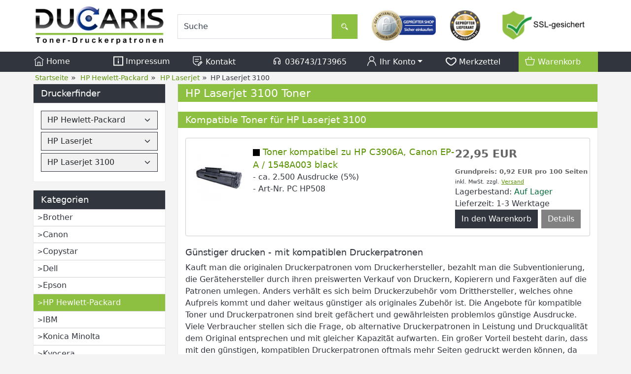

--- FILE ---
content_type: text/html; charset=UTF-8
request_url: https://www.toner-druckerpatronen.de/hp-hewlett-packard/hp-laserjet/hp-laserjet-3100/
body_size: 12371
content:
<!DOCTYPE html><html lang="de" data-bs-theme="light"><head> <meta charset="utf-8"><meta name="generator" content="commerce:seo"><meta name="page-topic" content="shopping"><meta name="revisit-after" content="14"><title>HP Laserjet 3100 Tonerkartusche günstiger kaufen.</title><meta name="description" content="HP Laserjet 3100 Toner günstiger einkaufen. Druckerpatronen auch mit höherer Kapazität im Sortiment. Niedrige Preise und kurze Lieferzeiten."><meta name="keywords" content="HP, Laserjet 3100, toner, druckerpatronen, günstig kaufen"><meta name="robots" content="index,follow,noodp"><link rel="canonical" href="https://www.toner-druckerpatronen.de/hp-hewlett-packard/hp-laserjet/hp-laserjet-3100/"><link rel="alternate" href="https://www.toner-druckerpatronen.de/hp-hewlett-packard/hp-laserjet/hp-laserjet-3100/" hreflang="x-default"><link rel="alternate" href="https://www.toner-druckerpatronen.de/hp-hewlett-packard/hp-laserjet/hp-laserjet-3100/" hreflang="de"><meta name="twitter:card" content="summary"><meta name="twitter:title" content="HP Laserjet 3100 Tonerkartusche günstiger kaufen."><meta name="twitter:description" content="HP Laserjet 3100 Toner günstiger einkaufen. Druckerpatronen auch mit höherer Kapazität im Sortiment. Niedrige Preise und kurze Lieferzeiten."><meta property="og:title" content="HP Laserjet 3100"><meta property="og:description" content="HP Laserjet 3100 Toner g&uuml;nstiger einkaufen. Druckerpatronen auch mit h&ouml;herer Kapazit&auml;t im Sortiment. Niedrige Preise und kurze Lieferzeiten."><meta property="og:url" content="https://www.toner-druckerpatronen.de/hp-hewlett-packard/hp-laserjet/hp-laserjet-3100/"><meta property="og:image" content="https://www.toner-druckerpatronen.de/images/category_images/info_images/noimage.gif"><meta property="og:site_name" content="Toner-Druckerpatronen.de"><meta name="viewport" content="width=device-width, initial-scale=1, shrink-to-fit=no"><link rel="preload" href="https://www.toner-druckerpatronen.de/cseo_css.css" as="style"><link rel="preload" href="https://www.toner-druckerpatronen.de/shopscripte/head.load.min.js" as="script"><link rel="preload" href="https://www.toner-druckerpatronen.de/shopscripte/js/jquery-3.7.1.min.js" as="script"><link rel="preload" href="https://www.toner-druckerpatronen.de/shopscripte/js/bootstrap5.bundle.min.js" as="script"><link rel="prefetch" href="https://www.toner-druckerpatronen.de/fonts/Linearicons-Free.woff2?w118d" as="font" type="font/woff2" crossorigin><link rel="stylesheet" href="https://www.toner-druckerpatronen.de/cseo_css.css" media="all" property="stylesheet"><base href="https://www.toner-druckerpatronen.de/"><meta name="mobile-web-app-capable" content="yes"><meta name="mobile-web-app-status-bar-style" content="black"><meta name="mobile-web-app-title" content="Toner-Druckerpatronen.de"><link rel="apple-touch-icon" href="https://www.toner-druckerpatronen.de/images/logos/apple-touch-icon.png"><meta name="msapplication-TileImage" content="https://www.toner-druckerpatronen.de/images/logos/apple-touch-icon.png"><meta name="msapplication-TileColor" content="#2F3BA2"><link rel="shortcut icon" href="https://www.toner-druckerpatronen.de/images/logos/favicon.ico" type="image/x-icon"> </head><body><div id="back-top" style="display: none;"><a href="#top">↑</a></div><header><div class="container-fluid headerwhite"><div class="container top-main-area"><div class="row"><div class="col-xl-3 col-lg-3 col-md-6 col-12" id="logo"><a href="https://www.toner-druckerpatronen.de/"><img class="img-fluid" width="597" height="178" src="https://www.toner-druckerpatronen.de/images/logos/ducaris-logo.png" alt="Logo Toner-Druckerpatronen.de" title="Toner-Druckerpatronen.de"></a></div><div class="col-xl-4 col-lg-4 col-md-6 col-12 nav_search"><form rel="nofollow" class="form-inline" role="search" name="quick_find" id="quick_find" action="https://www.toner-druckerpatronen.de/advanced_search_result.php" method="get"> <input type="hidden" id="n" name="n" value="1"><div class="form-group top-search w-100"><input type="search" name="keywords" value="Suche" id="stxtSearch" onclick="if(this.value==this.defaultValue) this.value='';return false" onkeyup="this.value" autocomplete="off" accesskey="s" data-action="grow" class="form-control"><button type="submit" class="btn btn-default"><svg fill="#ffffff" width="20px" height="20px" viewBox="0 -8 72 72" id="Searc_Icon" data-name="Searc_Icon" xmlns="http://www.w3.org/2000/svg"><g id="SVGRepo_bgCarrier" stroke-width="0"></g><g id="SVGRepo_tracerCarrier" stroke-linecap="round" stroke-linejoin="round"></g><g id="SVGRepo_iconCarrier"><title>search</title><path d="M58.73,44.35l-11-11a21.26,21.26,0,0,1-6.37,6.37l11,11a4.51,4.51,0,0,0,6.38-6.38Z"></path><path d="M48,22A18,18,0,1,0,30,40,18,18,0,0,0,48,22ZM30,35.52A13.53,13.53,0,1,1,43.52,22,13.55,13.55,0,0,1,30,35.52Z"></path><path d="M19.47,22h3A7.52,7.52,0,0,1,30,14.47v-3A10.53,10.53,0,0,0,19.47,22Z"></path></g></svg></button></div></form></div><div class="col-xl-5 col-lg-5 col-md-6 col-12 d-none d-lg-block nav_icons"><div class="row"><div class="col-4 text-center siegel1"><a href="https://www.internet-siegel.net/siegel/info.php?webkey=c9d948477b12b8bb811a1b0f82436f48" onclick="window.open('', 'popup', 'width=780,height=600,scrollbars=no, toolbar=no,status=no,resizable=yes,menubar=no,location=no,directories=no,top=10,left=10')" target="popup"><img alt="geprüfter Shop" src="https://www.internet-siegel.net/siegel/bild.php?webkey=f4c500f7f0a89c970b448e097c25da4e" title="geprüfter Shop"></a></div><div class="col-2 text-center siegel2"><a href="http://www.lieferanten.de/lieferant-13777-DUCARIS+GmbH.html" target="_blank"><img alt="geprüfter Lieferant" height="69" width="69" id="siegelImage" src="templates/csstemplate/img/gepruefter-lieferant.png" title="geprüfter Lieferant"></a></div><div class="col-6 text-center siegel3"><a href="info/privatsphaere-und-datenschutz.html"><img alt="SSL Sicherheit" height="69" width="188" src="templates/csstemplate/img/ssl-sicherheit.png" title="Datensicherheit"></a></div></div></div></div></div></div><nav class="headerwhitenav w-100"><div class="container"><div class="row align-items-start" id="catnav"><div class="col mobileaus"><a class="nav-link" href="https://www.toner-druckerpatronen.de/index.php" title="Home"><svg width="20px" height="20px" viewBox="0 0 17 17" version="1.1" xmlns="http://www.w3.org/2000/svg" xmlns:xlink="http://www.w3.org/1999/xlink" fill="#ffffff"><g id="SVGRepo_bgCarrier" stroke-width="0"></g><g id="SVGRepo_tracerCarrier" stroke-linecap="round" stroke-linejoin="round"></g><g id="SVGRepo_iconCarrier"> <path d="M14 16h-3v-6h-5v6h-3v-9h-1v10h13v-10h-1v9zM7 16v-5h3v5h-3zM16.796 6.473l-0.592 0.807-7.704-5.66-7.704 5.658-0.592-0.806 8.296-6.092 8.296 6.093z" fill="#ffffff"></path> </g></svg>&nbsp;Home</a></div><div class="col mobileaus"><a class="nav-link" href="https://www.toner-druckerpatronen.de/info/impressum.html" title="Impressum"><svg width="20px" height="20px" viewBox="0 -0.5 21 21" version="1.1" xmlns="http://www.w3.org/2000/svg" xmlns:xlink="http://www.w3.org/1999/xlink" fill="#ffffff"><g id="SVGRepo_bgCarrier" stroke-width="0"></g><g id="SVGRepo_tracerCarrier" stroke-linecap="round" stroke-linejoin="round"></g><g id="SVGRepo_iconCarrier"> <title>information [#1535]</title> <desc>Created with Sketch.</desc> <defs> </defs> <g id="Page-1" stroke="none" stroke-width="1" fill="none" fill-rule="evenodd"> <g id="Dribbble-Light-Preview" transform="translate(-259.000000, -160.000000)" fill="#ffffff"> <g id="icons" transform="translate(56.000000, 160.000000)"> <path d="M205.1,18 L221.9,18 L221.9,2 L205.1,2 L205.1,18 Z M203,20 L224,20 L224,0 L203,0 L203,20 Z M212.45,7 L214.55,7 L214.55,5 L212.45,5 L212.45,7 Z M212.45,15 L214.55,15 L214.55,9 L212.45,9 L212.45,15 Z" id="information-[#1535]"> </path> </g> </g> </g> </g></svg>&nbsp;Impressum</a></div><div class="col mobileaus d-xl-block d-none"><a class="nav-link" href="https://www.toner-druckerpatronen.de/info/kontakt.html" title="Kontakt"><svg fill="#ffffff" width="22px" height="22px" viewBox="0 0 32 32" id="icon" xmlns="http://www.w3.org/2000/svg"><g id="SVGRepo_bgCarrier" stroke-width="0"></g><g id="SVGRepo_tracerCarrier" stroke-linecap="round" stroke-linejoin="round"></g><g id="SVGRepo_iconCarrier"> <defs> <style> .clsssss-1 { fill: none; } </style> </defs> <path d="M29.707,19.293l-3-3a.9994.9994,0,0,0-1.414,0L16,25.5859V30h4.4141l9.2929-9.293A.9994.9994,0,0,0,29.707,19.293ZM19.5859,28H18V26.4141l5-5L24.5859,23ZM26,21.5859,24.4141,20,26,18.4141,27.5859,20Z" transform="translate(0 0)"></path> <rect x="8" y="16" width="10" height="2"></rect> <rect x="8" y="10" width="12" height="2"></rect> <path d="M26,4a2.0023,2.0023,0,0,0-2-2H4A2.0023,2.0023,0,0,0,2,4V17a10.9814,10.9814,0,0,0,5.8242,9.707L13,29.4668V27.2L8.7656,24.9424A8.9858,8.9858,0,0,1,4,17V4H24v9h2Z" transform="translate(0 0)"></path> <rect id="_Transparent_Rectangle_" data-name="<Transparent Rectangle>" class="clsssss-1" width="32" height="32"></rect> </g></svg>&nbsp;Kontakt</a></div><div class="col mobileaus d-xl-block d-none"><a class="nav-link" href="shop_content.php?coID=7" title="Kontakt"><svg width="22px" height="22px" class="icon_headphones" viewBox="0 0 24 24" fill="none" xmlns="http://www.w3.org/2000/svg"><g id="SVGRepo_bgCarrier" stroke-width="0"></g><g id="SVGRepo_tracerCarrier" stroke-linecap="round" stroke-linejoin="round"></g><g id="SVGRepo_iconCarrier"> <path fill-rule="evenodd" clip-rule="evenodd" d="M7 19C5.89543 19 5 18.1046 5 17V14C5 12.8954 5.89543 12 7 12C8.10457 12 9 12.8954 9 14V17C9 18.1046 8.10457 19 7 19Z" stroke="#ffffff" stroke-width="1.5" stroke-linecap="round" stroke-linejoin="round"></path> <path fill-rule="evenodd" clip-rule="evenodd" d="M17 19C15.8954 19 15 18.1046 15 17V14C15 12.8954 15.8954 12 17 12C18.1046 12 19 12.8954 19 14V17C19 18.1046 18.1046 19 17 19Z" stroke="#ffffff" stroke-width="1.5" stroke-linecap="round" stroke-linejoin="round"></path> <path d="M19 14V12C19 8.13401 15.866 5 12 5C8.13401 5 5 8.13401 5 12V14" stroke="#ffffff" stroke-width="1.5" stroke-linecap="round" stroke-linejoin="round"></path> </g></svg>&nbsp;036743/173965</a></div><div class="col mobileaus"><a href="#" class="nav-link dropdown-toggle" data-bs-toggle="dropdown" role="button" title="Ihr Konto" aria-expanded="true"><svg width="22px" height="22px" viewBox="0 0 24 24" xmlns="http://www.w3.org/2000/svg" fill="#ffffff"><g id="SVGRepo_bgCarrier" stroke-width="0"></g><g id="SVGRepo_tracerCarrier" stroke-linecap="round" stroke-linejoin="round"></g><g id="SVGRepo_iconCarrier"> <defs> <style>.cls-1-logon,.cls-2{ fill:none;stroke:#ffffff;stroke-linecap:round;stroke-width:1.5px; }.cls-1-logon{ stroke-linejoin:round; }.cls-2{ stroke-linejoin:bevel; }</style> </defs> <g id="ic-actions-user"> <path class="cls-1-logon" d="M3,22l.79-2.88c2.61-9.5,13.81-9.5,16.42,0L21,22"></path> <circle class="cls-2" cx="12" cy="6.98" r="5"></circle> </g> </g></svg>&nbsp;Ihr Konto<span class="caret"></span></a><div class="dropdown-menu dropdown-menu-end"><a class="dropdown-item" href="https://www.toner-druckerpatronen.de/login.php" title="Anmelden">- Anmelden</a><a class="dropdown-item" href="shop.php?do=CreateRegistree" title="Registrieren">- Registrieren</a><a class="dropdown-item" href="newsletter.php" title="Newsletter verwalten">- Zum Newsletter</a></div></div><div class="col header_wish mobileaus" role="menuitem"><a class="position-relative nav-link" href="wish_list.php" title="Merkzettel" data-bs-toggle="offcanvas" data-bs-target="#offcanvas_wish_list" aria-controls="offcanvas_wish_list" aria-label="Merkzettel"><svg width="22px" height="22px" viewBox="0 -3.5 21 21" version="1.1" xmlns="http://www.w3.org/2000/svg" xmlns:xlink="http://www.w3.org/1999/xlink" fill="#ffffff"><g id="SVGRepo_bgCarrier" stroke-width="0"></g><g id="SVGRepo_tracerCarrier" stroke-linecap="round" stroke-linejoin="round"></g><g id="SVGRepo_iconCarrier"> <title>love</title><g id="Page-1" stroke="none" stroke-width="1" fill="none" fill-rule="evenodd"> <g id="Dribbble-Light-Preview" transform="translate(-99.000000, -362.000000)" fill="#ffffff"> <g id="icons" transform="translate(56.000000, 160.000000)"> <path d="M55.5929644,215.348992 C55.0175653,215.814817 54.2783665,216.071721 53.5108177,216.071721 C52.7443189,216.071721 52.0030201,215.815817 51.4045211,215.334997 C47.6308271,212.307129 45.2284309,210.70073 45.1034811,207.405962 C44.9722313,203.919267 48.9832249,202.644743 51.442321,205.509672 C51.9400202,206.088455 52.687619,206.420331 53.4940177,206.420331 C54.3077664,206.420331 55.0606152,206.084457 55.5593644,205.498676 C57.9649106,202.67973 62.083004,203.880281 61.8950543,207.507924 C61.7270546,210.734717 59.2322586,212.401094 55.5929644,215.348992 M53.9066671,204.31012 C53.8037672,204.431075 53.6483675,204.492052 53.4940177,204.492052 C53.342818,204.492052 53.1926682,204.433074 53.0918684,204.316118 C49.3717243,199.982739 42.8029348,202.140932 43.0045345,207.472937 C43.1651842,211.71635 46.3235792,213.819564 50.0426732,216.803448 C51.0370217,217.601149 52.2739197,218 53.5108177,218 C54.7508657,218 55.9898637,217.59915 56.9821122,216.795451 C60.6602563,213.815565 63.7787513,211.726346 63.991901,207.59889 C64.2754005,202.147929 57.6173611,199.958748 53.9066671,204.31012" id="love-[#1489]"> </path> </g> </g> </g> </g></svg><span class="position-absolute top-0 start-100 translate-middle badge rounded-pill bg-success" id="wish_list_count"></span>&nbsp;Merkzettel<span class="caret"></span></a></div><div class="col dropdown_shopping_cart_menu mobileaus"><a class="position-relative nav-link" href="shopping_cart.php" title="" data-bs-toggle="offcanvas" data-bs-target="#offcanvas_cart" aria-controls="offcanvas_cart"><svg width="22px" height="22px" viewBox="0 0 24 24" xmlns="http://www.w3.org/2000/svg" fill="#ffffff"><g id="SVGRepo_bgCarrier" stroke-width="0"></g><g id="SVGRepo_tracerCarrier" stroke-linecap="round" stroke-linejoin="round"></g><g id="SVGRepo_iconCarrier"> <defs> <style>.hcb-1{ fill:none;stroke:#ffffff;stroke-linecap:round;stroke-linejoin:round;stroke-width:1.5px; }</style> </defs> <g id="ic-ecommerce-basket"> <path class="hcb-1" d="M17.89,20.85H6.11a1.42,1.42,0,0,1-1.38-1.08L2.08,9.16a.7.7,0,0,1,.68-.87H21.24a.7.7,0,0,1,.68.87L19.27,19.77A1.42,1.42,0,0,1,17.89,20.85Z"></path> <line class="hcb-1" x1="9.8" y1="3.15" x2="6.9" y2="8.29"></line> <line class="hcb-1" x1="13.88" y1="3.15" x2="16.79" y2="8.29"></line> </g> </g></svg><span class="position-absolute top-0 start-100 translate-middle badge rounded-pill bg-success" id="cart_count"></span>&nbsp;Warenkorb<span class="caret"></span></a></div></div></div></nav></header><div class="container-fluid navtrail d-xl-block d-none"><div class="container"><div class="row"><div class="col-12 navtrailinner"><script type="application/ld+json">{"@context": "https://schema.org","@type": "BreadcrumbList","itemListElement": [{ "@type": "ListItem", "position": 1, "item": {"@id": "https://www.toner-druckerpatronen.de", "name": "Startseite"}}, { "@type": "ListItem", "position": 2, "item": {"@id": "https://www.toner-druckerpatronen.de/hp-hewlett-packard/", "name": "HP Hewlett-Packard"}}, { "@type": "ListItem", "position": 3, "item": {"@id": "https://www.toner-druckerpatronen.de/hp-hewlett-packard/hp-laserjet/", "name": "HP Laserjet"}}, { "@type": "ListItem", "position": 4, "item": {"@id": "https://www.toner-druckerpatronen.de/hp-hewlett-packard/hp-laserjet/hp-laserjet-3100/", "name": "HP Laserjet 3100"}} ]}</script><span><a href="https://www.toner-druckerpatronen.de" class="headerNavigation"><span>Startseite</span></a></span> &raquo; <span><a href="https://www.toner-druckerpatronen.de/hp-hewlett-packard/" class="headerNavigation"><span>HP Hewlett-Packard</span></a></span> &raquo; <span><a href="https://www.toner-druckerpatronen.de/hp-hewlett-packard/hp-laserjet/" class="headerNavigation"><span>HP Laserjet</span></a></span> &raquo; <span>HP Laserjet 3100</span><script type="application/ld+json">{"@context": "https://schema.org","@type": "WebSite","url": "https://www.toner-druckerpatronen.de/","potentialAction": {"@type": "SearchAction","target": "https://www.toner-druckerpatronen.de/advanced_search_result.php?keywords={keywords}","query-input": "required name=keywords"}}</script></div></div></div></div><div class="container"><div class="row main"><div class="col-lg-3 col-md-4 col-sm-4 col-12"><aside id="boxen"><div class="card box box_schnellauswahl"><div class="card-title box-heading">Druckerfinder</div><div class="card-text boxcontent boxcontent_schnellauswahl"><form name="myForm"><select class="form-select" name="sa_hersteller" id="sa_hersteller"><option value="0">Hersteller</option><option value="473">Brother</option><option value="633">Canon</option><option value="12905">Copystar</option><option value="611">Dell</option><option value="462">Epson</option><option value="730" selected="selected">HP Hewlett-Packard</option><option value="451">IBM</option><option value="721">Konica Minolta</option><option value="465">Kyocera</option><option value="701">Lexmark</option><option value="936">Nashuatec</option><option value="1252">OKI</option><option value="693">Ricoh</option><option value="563">Samsung</option><option value="904">Sharp</option><option value="12927">Triumph-Adler</option><option value="12980">Utax</option></select><select class="form-select" name="sa_serie" id="sa_serie"><option value="0">Serie</option><option value="19109">HP Color Laser</option><option value="1668">HP Color Laserjet</option><option value="6624">HP Designjet</option><option value="6030">HP Deskjet</option><option value="6031">HP Deskjet D</option><option value="6032">HP Deskjet F</option><option value="6309">HP Envy</option><option value="19464">HP Envy Inspire</option><option value="19327">HP Envy Photo</option><option value="19195">HP Laser</option><option value="731" selected="selected">HP Laserjet</option><option value="4149">HP Laserjet M</option><option value="4150">HP Laserjet P</option><option value="4151">HP Laserjet Pro</option><option value="14065">HP Laserjet Professional</option><option value="19814">HP Laserjet Tank</option><option value="19198">HP Neverstop</option><option value="5999">HP Officejet</option><option value="6000">HP Officejet J</option><option value="6680">HP Officejet Pro</option><option value="9144">HP Officejet Pro X</option><option value="17086">HP PageWide</option><option value="6310">HP Photosmart</option><option value="6311">HP Photosmart C</option><option value="19337">HP Tango</option><option value="14310">HP Topshot Laserjet</option></select><select class="form-select" name="sa_geraet" id="sa_geraet"><option value="0">Gerät</option><option value="https://www.toner-druckerpatronen.de/hp-hewlett-packard/hp-laserjet/hp-laserjet-1000/">HP Laserjet 1000</option><option value="https://www.toner-druckerpatronen.de/hp-hewlett-packard/hp-laserjet/hp-laserjet-1000-w/">HP Laserjet 1000 W</option><option value="https://www.toner-druckerpatronen.de/hp-hewlett-packard/hp-laserjet/hp-laserjet-1005-w/">HP Laserjet 1005 W</option><option value="https://www.toner-druckerpatronen.de/hp-hewlett-packard/hp-laserjet/hp-laserjet-1010/">HP Laserjet 1010</option><option value="https://www.toner-druckerpatronen.de/hp-hewlett-packard/hp-laserjet/hp-laserjet-1012/">HP Laserjet 1012</option><option value="https://www.toner-druckerpatronen.de/hp-hewlett-packard/hp-laserjet/hp-laserjet-1015/">HP Laserjet 1015</option><option value="https://www.toner-druckerpatronen.de/hp-hewlett-packard/hp-laserjet/hp-laserjet-1018/">HP Laserjet 1018</option><option value="https://www.toner-druckerpatronen.de/hp-hewlett-packard/hp-laserjet/hp-laserjet-1020/">HP Laserjet 1020</option><option value="https://www.toner-druckerpatronen.de/hp-hewlett-packard/hp-laserjet/hp-laserjet-1022/">HP Laserjet 1022</option><option value="https://www.toner-druckerpatronen.de/hp-hewlett-packard/hp-laserjet/hp-laserjet-1022-n/">HP Laserjet 1022 N</option><option value="https://www.toner-druckerpatronen.de/hp-hewlett-packard/hp-laserjet/hp-laserjet-1022-nw/">HP Laserjet 1022 NW</option><option value="https://www.toner-druckerpatronen.de/hp-hewlett-packard/hp-laserjet/hp-laserjet-1100/">HP Laserjet 1100</option><option value="https://www.toner-druckerpatronen.de/hp-hewlett-packard/hp-laserjet/hp-laserjet-1100-a/">HP Laserjet 1100 A</option><option value="https://www.toner-druckerpatronen.de/hp-hewlett-packard/hp-laserjet/hp-laserjet-1100-a-se/">HP Laserjet 1100 A SE</option><option value="https://www.toner-druckerpatronen.de/hp-hewlett-packard/hp-laserjet/hp-laserjet-1100-a-xi/">HP Laserjet 1100 A XI</option><option value="https://www.toner-druckerpatronen.de/hp-hewlett-packard/hp-laserjet/hp-laserjet-1100-se/">HP Laserjet 1100 SE</option><option value="https://www.toner-druckerpatronen.de/hp-hewlett-packard/hp-laserjet/hp-laserjet-1100-xi/">HP Laserjet 1100 XI</option><option value="https://www.toner-druckerpatronen.de/hp-hewlett-packard/hp-laserjet/hp-laserjet-1150/">HP Laserjet 1150</option><option value="https://www.toner-druckerpatronen.de/hp-hewlett-packard/hp-laserjet/hp-laserjet-1160/">HP Laserjet 1160</option><option value="https://www.toner-druckerpatronen.de/hp-hewlett-packard/hp-laserjet/hp-laserjet-1200/">HP Laserjet 1200</option><option value="https://www.toner-druckerpatronen.de/hp-hewlett-packard/hp-laserjet/hp-laserjet-1200-n/">HP Laserjet 1200 N</option><option value="https://www.toner-druckerpatronen.de/hp-hewlett-packard/hp-laserjet/hp-laserjet-1200-se/">HP Laserjet 1200 SE</option><option value="https://www.toner-druckerpatronen.de/hp-hewlett-packard/hp-laserjet/hp-laserjet-1200-series/">HP Laserjet 1200 Series</option><option value="https://www.toner-druckerpatronen.de/hp-hewlett-packard/hp-laserjet/hp-laserjet-1220/">HP Laserjet 1220</option><option value="https://www.toner-druckerpatronen.de/hp-hewlett-packard/hp-laserjet/hp-laserjet-1220-se/">HP Laserjet 1220 SE</option><option value="https://www.toner-druckerpatronen.de/hp-hewlett-packard/hp-laserjet/hp-laserjet-1300/">HP Laserjet 1300</option><option value="https://www.toner-druckerpatronen.de/hp-hewlett-packard/hp-laserjet/hp-laserjet-1300-n/">HP Laserjet 1300 N</option><option value="https://www.toner-druckerpatronen.de/hp-hewlett-packard/hp-laserjet/hp-laserjet-1300-t/">HP Laserjet 1300 T</option><option value="https://www.toner-druckerpatronen.de/hp-hewlett-packard/hp-laserjet/hp-laserjet-1300-xi/">HP Laserjet 1300 XI</option><option value="https://www.toner-druckerpatronen.de/hp-hewlett-packard/hp-laserjet/hp-laserjet-1320/">HP Laserjet 1320</option><option value="https://www.toner-druckerpatronen.de/hp-hewlett-packard/hp-laserjet/hp-laserjet-1320-n/">HP Laserjet 1320 N</option><option value="https://www.toner-druckerpatronen.de/hp-hewlett-packard/hp-laserjet/hp-laserjet-1320-nw/">HP Laserjet 1320 NW</option><option value="https://www.toner-druckerpatronen.de/hp-hewlett-packard/hp-laserjet/hp-laserjet-1320-tn/">HP Laserjet 1320 TN</option><option value="https://www.toner-druckerpatronen.de/hp-hewlett-packard/hp-laserjet/hp-laserjet-2100/">HP Laserjet 2100</option><option value="https://www.toner-druckerpatronen.de/hp-hewlett-packard/hp-laserjet/hp-laserjet-2100-m/">HP Laserjet 2100 M</option><option value="https://www.toner-druckerpatronen.de/hp-hewlett-packard/hp-laserjet/hp-laserjet-2100-se/">HP Laserjet 2100 SE</option><option value="https://www.toner-druckerpatronen.de/hp-hewlett-packard/hp-laserjet/hp-laserjet-2100-series/">HP Laserjet 2100 Series</option><option value="https://www.toner-druckerpatronen.de/hp-hewlett-packard/hp-laserjet/hp-laserjet-2100-tn/">HP Laserjet 2100 TN</option><option value="https://www.toner-druckerpatronen.de/hp-hewlett-packard/hp-laserjet/hp-laserjet-2100-xi/">HP Laserjet 2100 XI</option><option value="https://www.toner-druckerpatronen.de/hp-hewlett-packard/hp-laserjet/hp-laserjet-2200/">HP Laserjet 2200</option><option value="https://www.toner-druckerpatronen.de/hp-hewlett-packard/hp-laserjet/hp-laserjet-2200-d/">HP Laserjet 2200 D</option><option value="https://www.toner-druckerpatronen.de/hp-hewlett-packard/hp-laserjet/hp-laserjet-2200-dn/">HP Laserjet 2200 DN</option><option value="https://www.toner-druckerpatronen.de/hp-hewlett-packard/hp-laserjet/hp-laserjet-2200-dse/">HP Laserjet 2200 DSE</option><option value="https://www.toner-druckerpatronen.de/hp-hewlett-packard/hp-laserjet/hp-laserjet-2200-dt/">HP Laserjet 2200 DT</option><option value="https://www.toner-druckerpatronen.de/hp-hewlett-packard/hp-laserjet/hp-laserjet-2200-dtn/">HP Laserjet 2200 DTN</option><option value="https://www.toner-druckerpatronen.de/hp-hewlett-packard/hp-laserjet/hp-laserjet-2200-series/">HP Laserjet 2200 Series</option><option value="https://www.toner-druckerpatronen.de/hp-hewlett-packard/hp-laserjet/hp-laserjet-2300/">HP Laserjet 2300</option><option value="https://www.toner-druckerpatronen.de/hp-hewlett-packard/hp-laserjet/hp-laserjet-2300-d/">HP Laserjet 2300 D</option><option value="https://www.toner-druckerpatronen.de/hp-hewlett-packard/hp-laserjet/hp-laserjet-2300-dn/">HP Laserjet 2300 DN</option><option value="https://www.toner-druckerpatronen.de/hp-hewlett-packard/hp-laserjet/hp-laserjet-2300-dtn/">HP Laserjet 2300 DTN</option><option value="https://www.toner-druckerpatronen.de/hp-hewlett-packard/hp-laserjet/hp-laserjet-2300-l/">HP Laserjet 2300 L</option><option value="https://www.toner-druckerpatronen.de/hp-hewlett-packard/hp-laserjet/hp-laserjet-2300-n/">HP Laserjet 2300 N</option><option value="https://www.toner-druckerpatronen.de/hp-hewlett-packard/hp-laserjet/hp-laserjet-2300-series/">HP Laserjet 2300 Series</option><option value="https://www.toner-druckerpatronen.de/hp-hewlett-packard/hp-laserjet/hp-laserjet-2400-series/">HP Laserjet 2400 Series</option><option value="https://www.toner-druckerpatronen.de/hp-hewlett-packard/hp-laserjet/hp-laserjet-2410/">HP Laserjet 2410</option><option value="https://www.toner-druckerpatronen.de/hp-hewlett-packard/hp-laserjet/hp-laserjet-2410-n/">HP Laserjet 2410 N</option><option value="https://www.toner-druckerpatronen.de/hp-hewlett-packard/hp-laserjet/hp-laserjet-2420/">HP Laserjet 2420</option><option value="https://www.toner-druckerpatronen.de/hp-hewlett-packard/hp-laserjet/hp-laserjet-2420-d/">HP Laserjet 2420 D</option><option value="https://www.toner-druckerpatronen.de/hp-hewlett-packard/hp-laserjet/hp-laserjet-2420-dn/">HP Laserjet 2420 DN</option><option value="https://www.toner-druckerpatronen.de/hp-hewlett-packard/hp-laserjet/hp-laserjet-2420-n/">HP Laserjet 2420 N</option><option value="https://www.toner-druckerpatronen.de/hp-hewlett-packard/hp-laserjet/hp-laserjet-2430-dtn/">HP Laserjet 2430 DTN</option><option value="https://www.toner-druckerpatronen.de/hp-hewlett-packard/hp-laserjet/hp-laserjet-2430-n/">HP Laserjet 2430 N</option><option value="https://www.toner-druckerpatronen.de/hp-hewlett-packard/hp-laserjet/hp-laserjet-2430-t/">HP Laserjet 2430 T</option><option value="https://www.toner-druckerpatronen.de/hp-hewlett-packard/hp-laserjet/hp-laserjet-2430-tn/">HP Laserjet 2430 TN</option><option value="https://www.toner-druckerpatronen.de/hp-hewlett-packard/hp-laserjet/hp-laserjet-3000-series/">HP Laserjet 3000 Series</option><option value="https://www.toner-druckerpatronen.de/hp-hewlett-packard/hp-laserjet/hp-laserjet-3015/">HP Laserjet 3015</option><option value="https://www.toner-druckerpatronen.de/hp-hewlett-packard/hp-laserjet/hp-laserjet-3015-aio/">HP Laserjet 3015 AIO</option><option value="https://www.toner-druckerpatronen.de/hp-hewlett-packard/hp-laserjet/hp-laserjet-3020/">HP Laserjet 3020</option><option value="https://www.toner-druckerpatronen.de/hp-hewlett-packard/hp-laserjet/hp-laserjet-3020-aio/">HP Laserjet 3020 AIO</option><option value="https://www.toner-druckerpatronen.de/hp-hewlett-packard/hp-laserjet/hp-laserjet-3030/">HP Laserjet 3030</option><option value="https://www.toner-druckerpatronen.de/hp-hewlett-packard/hp-laserjet/hp-laserjet-3030-aio/">HP Laserjet 3030 AIO</option><option value="https://www.toner-druckerpatronen.de/hp-hewlett-packard/hp-laserjet/hp-laserjet-3050/">HP Laserjet 3050</option><option value="https://www.toner-druckerpatronen.de/hp-hewlett-packard/hp-laserjet/hp-laserjet-3050-z/">HP Laserjet 3050 Z</option><option value="https://www.toner-druckerpatronen.de/hp-hewlett-packard/hp-laserjet/hp-laserjet-3052/">HP Laserjet 3052</option><option value="https://www.toner-druckerpatronen.de/hp-hewlett-packard/hp-laserjet/hp-laserjet-3055/">HP Laserjet 3055</option><option value="https://www.toner-druckerpatronen.de/hp-hewlett-packard/hp-laserjet/hp-laserjet-3100/" selected="selected">HP Laserjet 3100</option><option value="https://www.toner-druckerpatronen.de/hp-hewlett-packard/hp-laserjet/hp-laserjet-3150/">HP Laserjet 3150</option><option value="https://www.toner-druckerpatronen.de/hp-hewlett-packard/hp-laserjet/hp-laserjet-3200/">HP Laserjet 3200</option><option value="https://www.toner-druckerpatronen.de/hp-hewlett-packard/hp-laserjet/hp-laserjet-3200-m/">HP Laserjet 3200 M</option><option value="https://www.toner-druckerpatronen.de/hp-hewlett-packard/hp-laserjet/hp-laserjet-3200-se/">HP Laserjet 3200 SE</option><option value="https://www.toner-druckerpatronen.de/hp-hewlett-packard/hp-laserjet/hp-laserjet-3200-series/">HP Laserjet 3200 Series</option><option value="https://www.toner-druckerpatronen.de/hp-hewlett-packard/hp-laserjet/hp-laserjet-3200-xi/">HP Laserjet 3200 XI</option><option value="https://www.toner-druckerpatronen.de/hp-hewlett-packard/hp-laserjet/hp-laserjet-3300/">HP Laserjet 3300</option><option value="https://www.toner-druckerpatronen.de/hp-hewlett-packard/hp-laserjet/hp-laserjet-3300-mfp/">HP Laserjet 3300 MFP</option><option value="https://www.toner-druckerpatronen.de/hp-hewlett-packard/hp-laserjet/hp-laserjet-3310/">HP Laserjet 3310</option><option value="https://www.toner-druckerpatronen.de/hp-hewlett-packard/hp-laserjet/hp-laserjet-3320-mfp/">HP Laserjet 3320 MFP</option><option value="https://www.toner-druckerpatronen.de/hp-hewlett-packard/hp-laserjet/hp-laserjet-3320-n/">HP Laserjet 3320 N</option><option value="https://www.toner-druckerpatronen.de/hp-hewlett-packard/hp-laserjet/hp-laserjet-3320-n-mfp/">HP Laserjet 3320 N MFP</option><option value="https://www.toner-druckerpatronen.de/hp-hewlett-packard/hp-laserjet/hp-laserjet-3330/">HP Laserjet 3330</option><option value="https://www.toner-druckerpatronen.de/hp-hewlett-packard/hp-laserjet/hp-laserjet-3330-mfp/">HP Laserjet 3330 MFP</option><option value="https://www.toner-druckerpatronen.de/hp-hewlett-packard/hp-laserjet/hp-laserjet-3380-mfp/">HP Laserjet 3380 MFP</option><option value="https://www.toner-druckerpatronen.de/hp-hewlett-packard/hp-laserjet/hp-laserjet-3390/">HP Laserjet 3390</option><option value="https://www.toner-druckerpatronen.de/hp-hewlett-packard/hp-laserjet/hp-laserjet-3392/">HP Laserjet 3392</option><option value="https://www.toner-druckerpatronen.de/hp-hewlett-packard/hp-laserjet/hp-laserjet-4000/">HP Laserjet 4000</option><option value="https://www.toner-druckerpatronen.de/hp-hewlett-packard/hp-laserjet/hp-laserjet-4000-n/">HP Laserjet 4000 N</option><option value="https://www.toner-druckerpatronen.de/hp-hewlett-packard/hp-laserjet/hp-laserjet-4000-se/">HP Laserjet 4000 SE</option><option value="https://www.toner-druckerpatronen.de/hp-hewlett-packard/hp-laserjet/hp-laserjet-4000-series/">HP Laserjet 4000 Series</option><option value="https://www.toner-druckerpatronen.de/hp-hewlett-packard/hp-laserjet/hp-laserjet-4000-t/">HP Laserjet 4000 T</option><option value="https://www.toner-druckerpatronen.de/hp-hewlett-packard/hp-laserjet/hp-laserjet-4000-tn/">HP Laserjet 4000 TN</option><option value="https://www.toner-druckerpatronen.de/hp-hewlett-packard/hp-laserjet/hp-laserjet-4050/">HP Laserjet 4050</option><option value="https://www.toner-druckerpatronen.de/hp-hewlett-packard/hp-laserjet/hp-laserjet-4050-n/">HP Laserjet 4050 N</option><option value="https://www.toner-druckerpatronen.de/hp-hewlett-packard/hp-laserjet/hp-laserjet-4050-se/">HP Laserjet 4050 SE</option><option value="https://www.toner-druckerpatronen.de/hp-hewlett-packard/hp-laserjet/hp-laserjet-4050-t/">HP Laserjet 4050 T</option><option value="https://www.toner-druckerpatronen.de/hp-hewlett-packard/hp-laserjet/hp-laserjet-4050-tn/">HP Laserjet 4050 TN</option><option value="https://www.toner-druckerpatronen.de/hp-hewlett-packard/hp-laserjet/hp-laserjet-4100/">HP Laserjet 4100</option><option value="https://www.toner-druckerpatronen.de/hp-hewlett-packard/hp-laserjet/hp-laserjet-4100-dtn/">HP Laserjet 4100 DTN</option><option value="https://www.toner-druckerpatronen.de/hp-hewlett-packard/hp-laserjet/hp-laserjet-4100-mfp/">HP Laserjet 4100 MFP</option><option value="https://www.toner-druckerpatronen.de/hp-hewlett-packard/hp-laserjet/hp-laserjet-4100-n/">HP Laserjet 4100 N</option><option value="https://www.toner-druckerpatronen.de/hp-hewlett-packard/hp-laserjet/hp-laserjet-4100-series/">HP Laserjet 4100 Series</option><option value="https://www.toner-druckerpatronen.de/hp-hewlett-packard/hp-laserjet/hp-laserjet-4100-tn/">HP Laserjet 4100 TN</option><option value="https://www.toner-druckerpatronen.de/hp-hewlett-packard/hp-laserjet/hp-laserjet-4101-mfp/">HP Laserjet 4101 MFP</option><option value="https://www.toner-druckerpatronen.de/hp-hewlett-packard/hp-laserjet/hp-laserjet-4200/">HP Laserjet 4200</option><option value="https://www.toner-druckerpatronen.de/hp-hewlett-packard/hp-laserjet/hp-laserjet-4200-dtn/">HP Laserjet 4200 DTN</option><option value="https://www.toner-druckerpatronen.de/hp-hewlett-packard/hp-laserjet/hp-laserjet-4200-dtns/">HP Laserjet 4200 DTNS</option><option value="https://www.toner-druckerpatronen.de/hp-hewlett-packard/hp-laserjet/hp-laserjet-4200-dtnsl/">HP Laserjet 4200 DTNSL</option><option value="https://www.toner-druckerpatronen.de/hp-hewlett-packard/hp-laserjet/hp-laserjet-4200-ln/">HP Laserjet 4200 LN</option><option value="https://www.toner-druckerpatronen.de/hp-hewlett-packard/hp-laserjet/hp-laserjet-4200-n/">HP Laserjet 4200 N</option><option value="https://www.toner-druckerpatronen.de/hp-hewlett-packard/hp-laserjet/hp-laserjet-4200-tn/">HP Laserjet 4200 TN</option><option value="https://www.toner-druckerpatronen.de/hp-hewlett-packard/hp-laserjet/hp-laserjet-4250/">HP Laserjet 4250</option><option value="https://www.toner-druckerpatronen.de/hp-hewlett-packard/hp-laserjet/hp-laserjet-4250-dtn/">HP Laserjet 4250 DTN</option><option value="https://www.toner-druckerpatronen.de/hp-hewlett-packard/hp-laserjet/hp-laserjet-4250-dtnsl/">HP Laserjet 4250 DTNSL</option><option value="https://www.toner-druckerpatronen.de/hp-hewlett-packard/hp-laserjet/hp-laserjet-4250-n/">HP Laserjet 4250 N</option><option value="https://www.toner-druckerpatronen.de/hp-hewlett-packard/hp-laserjet/hp-laserjet-4250-tn/">HP Laserjet 4250 TN</option><option value="https://www.toner-druckerpatronen.de/hp-hewlett-packard/hp-laserjet/hp-laserjet-4300/">HP Laserjet 4300</option><option value="https://www.toner-druckerpatronen.de/hp-hewlett-packard/hp-laserjet/hp-laserjet-4300-dtn/">HP Laserjet 4300 DTN</option><option value="https://www.toner-druckerpatronen.de/hp-hewlett-packard/hp-laserjet/hp-laserjet-4300-dtns/">HP Laserjet 4300 DTNS</option><option value="https://www.toner-druckerpatronen.de/hp-hewlett-packard/hp-laserjet/hp-laserjet-4300-dtnsl/">HP Laserjet 4300 DTNSL</option><option value="https://www.toner-druckerpatronen.de/hp-hewlett-packard/hp-laserjet/hp-laserjet-4300-n/">HP Laserjet 4300 N</option><option value="https://www.toner-druckerpatronen.de/hp-hewlett-packard/hp-laserjet/hp-laserjet-4300-tn/">HP Laserjet 4300 TN</option><option value="https://www.toner-druckerpatronen.de/hp-hewlett-packard/hp-laserjet/hp-laserjet-4345/">HP Laserjet 4345</option><option value="https://www.toner-druckerpatronen.de/hp-hewlett-packard/hp-laserjet/hp-laserjet-4345-dtn/">HP Laserjet 4345 DTN</option><option value="https://www.toner-druckerpatronen.de/hp-hewlett-packard/hp-laserjet/hp-laserjet-4345-dtnsl/">HP Laserjet 4345 Dtnsl</option><option value="https://www.toner-druckerpatronen.de/hp-hewlett-packard/hp-laserjet/hp-laserjet-4345-dtnxm/">HP Laserjet 4345 Dtnxm</option><option value="https://www.toner-druckerpatronen.de/hp-hewlett-packard/hp-laserjet/hp-laserjet-4345-mfp/">HP Laserjet 4345 MFP</option><option value="https://www.toner-druckerpatronen.de/hp-hewlett-packard/hp-laserjet/hp-laserjet-4345-x-mfp/">HP Laserjet 4345 X MFP</option><option value="https://www.toner-druckerpatronen.de/hp-hewlett-packard/hp-laserjet/hp-laserjet-4345-xm-mfp/">HP Laserjet 4345 XM MFP</option><option value="https://www.toner-druckerpatronen.de/hp-hewlett-packard/hp-laserjet/hp-laserjet-4345-xs-mfp/">HP Laserjet 4345 XS MFP</option><option value="https://www.toner-druckerpatronen.de/hp-hewlett-packard/hp-laserjet/hp-laserjet-4350/">HP Laserjet 4350</option><option value="https://www.toner-druckerpatronen.de/hp-hewlett-packard/hp-laserjet/hp-laserjet-4350-dtn/">HP Laserjet 4350 DTN</option><option value="https://www.toner-druckerpatronen.de/hp-hewlett-packard/hp-laserjet/hp-laserjet-4350-dtnsl/">HP Laserjet 4350 DTNSL</option><option value="https://www.toner-druckerpatronen.de/hp-hewlett-packard/hp-laserjet/hp-laserjet-4350-n/">HP Laserjet 4350 N</option><option value="https://www.toner-druckerpatronen.de/hp-hewlett-packard/hp-laserjet/hp-laserjet-4350-tn/">HP Laserjet 4350 TN</option><option value="https://www.toner-druckerpatronen.de/hp-hewlett-packard/hp-laserjet/hp-laserjet-5-l/">HP Laserjet 5 L</option><option value="https://www.toner-druckerpatronen.de/hp-hewlett-packard/hp-laserjet/hp-laserjet-5-mc/">HP Laserjet 5 MC</option><option value="https://www.toner-druckerpatronen.de/hp-hewlett-packard/hp-laserjet/hp-laserjet-5-mp/">HP Laserjet 5 MP</option><option value="https://www.toner-druckerpatronen.de/hp-hewlett-packard/hp-laserjet/hp-laserjet-5-mv/">HP Laserjet 5 MV</option><option value="https://www.toner-druckerpatronen.de/hp-hewlett-packard/hp-laserjet/hp-laserjet-5-p/">HP Laserjet 5 P</option><option value="https://www.toner-druckerpatronen.de/hp-hewlett-packard/hp-laserjet/hp-laserjet-5000/">HP Laserjet 5000</option><option value="https://www.toner-druckerpatronen.de/hp-hewlett-packard/hp-laserjet/hp-laserjet-5000-dn/">HP Laserjet 5000 DN</option><option value="https://www.toner-druckerpatronen.de/hp-hewlett-packard/hp-laserjet/hp-laserjet-5000-gn/">HP Laserjet 5000 GN</option><option value="https://www.toner-druckerpatronen.de/hp-hewlett-packard/hp-laserjet/hp-laserjet-5000-n/">HP Laserjet 5000 N</option><option value="https://www.toner-druckerpatronen.de/hp-hewlett-packard/hp-laserjet/hp-laserjet-5000-100/">HP Laserjet 5000-100</option><option value="https://www.toner-druckerpatronen.de/hp-hewlett-packard/hp-laserjet/hp-laserjet-5000-135/">HP Laserjet 5000-135</option><option value="https://www.toner-druckerpatronen.de/hp-hewlett-packard/hp-laserjet/hp-laserjet-5000-50/">HP Laserjet 5000-50</option><option value="https://www.toner-druckerpatronen.de/hp-hewlett-packard/hp-laserjet/hp-laserjet-5100/">HP Laserjet 5100</option><option value="https://www.toner-druckerpatronen.de/hp-hewlett-packard/hp-laserjet/hp-laserjet-5100-dtn/">HP Laserjet 5100 DTN</option><option value="https://www.toner-druckerpatronen.de/hp-hewlett-packard/hp-laserjet/hp-laserjet-5100-le/">HP Laserjet 5100 LE</option><option value="https://www.toner-druckerpatronen.de/hp-hewlett-packard/hp-laserjet/hp-laserjet-5100-se/">HP Laserjet 5100 SE</option><option value="https://www.toner-druckerpatronen.de/hp-hewlett-packard/hp-laserjet/hp-laserjet-5100-series/">HP Laserjet 5100 Series</option><option value="https://www.toner-druckerpatronen.de/hp-hewlett-packard/hp-laserjet/hp-laserjet-5100-tn/">HP Laserjet 5100 TN</option><option value="https://www.toner-druckerpatronen.de/hp-hewlett-packard/hp-laserjet/hp-laserjet-5200/">HP Laserjet 5200</option><option value="https://www.toner-druckerpatronen.de/hp-hewlett-packard/hp-laserjet/hp-laserjet-5200-l/">HP Laserjet 5200 L</option><option value="https://www.toner-druckerpatronen.de/hp-hewlett-packard/hp-laserjet/hp-laserjet-5200-tn/">HP Laserjet 5200 TN</option><option value="https://www.toner-druckerpatronen.de/hp-hewlett-packard/hp-laserjet/hp-laserjet-6-l/">HP Laserjet 6 L</option><option value="https://www.toner-druckerpatronen.de/hp-hewlett-packard/hp-laserjet/hp-laserjet-6-mp/">HP Laserjet 6 MP</option><option value="https://www.toner-druckerpatronen.de/hp-hewlett-packard/hp-laserjet/hp-laserjet-6-p/">HP Laserjet 6 P</option><option value="https://www.toner-druckerpatronen.de/hp-hewlett-packard/hp-laserjet/hp-laserjet-6-pse/">HP Laserjet 6 PSE</option><option value="https://www.toner-druckerpatronen.de/hp-hewlett-packard/hp-laserjet/hp-laserjet-6-pxi/">HP Laserjet 6 PXI</option><option value="https://www.toner-druckerpatronen.de/hp-hewlett-packard/hp-laserjet/hp-laserjet-cp-1000-series/">HP Laserjet CP 1000 Series</option><option value="https://www.toner-druckerpatronen.de/hp-hewlett-packard/hp-laserjet/hp-laserjet-cp-1025-color/">HP Laserjet CP 1025 Color</option><option value="https://www.toner-druckerpatronen.de/hp-hewlett-packard/hp-laserjet/hp-laserjet-cp-1025-nw-color/">HP Laserjet CP 1025 NW Color</option><option value="https://www.toner-druckerpatronen.de/hp-hewlett-packard/hp-laserjet/hp-laserjet-cp-1500-series/">HP Laserjet CP 1500 Series</option><option value="https://www.toner-druckerpatronen.de/hp-hewlett-packard/hp-laserjet/hp-laserjet-cp-1525/">HP Laserjet CP 1525</option><option value="https://www.toner-druckerpatronen.de/hp-hewlett-packard/hp-laserjet/hp-laserjet-cp-1525-n/">HP Laserjet CP 1525 N</option><option value="https://www.toner-druckerpatronen.de/hp-hewlett-packard/hp-laserjet/hp-laserjet-cp-1525-nw/">HP Laserjet CP 1525 NW</option><option value="https://www.toner-druckerpatronen.de/hp-hewlett-packard/hp-laserjet/hp-laserjet-cp-1526-nw/">HP Laserjet CP 1526 NW</option><option value="https://www.toner-druckerpatronen.de/hp-hewlett-packard/hp-laserjet/hp-laserjet-cp-2600/">HP Laserjet CP 2600</option><option value="https://www.toner-druckerpatronen.de/hp-hewlett-packard/hp-laserjet/hp-laserjet-e-40040/">HP Laserjet E 40040</option><option value="https://www.toner-druckerpatronen.de/hp-hewlett-packard/hp-laserjet/hp-laserjet-enterprise-500-color-m-551-dn/">HP Laserjet Enterprise 500 color M 551 DN</option><option value="https://www.toner-druckerpatronen.de/hp-hewlett-packard/hp-laserjet/hp-laserjet-enterprise-500-color-m-551-n/">HP Laserjet Enterprise 500 color M 551 N</option><option value="https://www.toner-druckerpatronen.de/hp-hewlett-packard/hp-laserjet/hp-laserjet-enterprise-500-color-m-551-xh/">HP Laserjet Enterprise 500 color M 551 XH</option><option value="https://www.toner-druckerpatronen.de/hp-hewlett-packard/hp-laserjet/hp-laserjet-enterprise-500-color-m-575-c/">HP Laserjet Enterprise 500 color M 575 C</option><option value="https://www.toner-druckerpatronen.de/hp-hewlett-packard/hp-laserjet/hp-laserjet-enterprise-500-color-m-575-dn/">HP Laserjet Enterprise 500 color M 575 DN</option><option value="https://www.toner-druckerpatronen.de/hp-hewlett-packard/hp-laserjet/hp-laserjet-enterprise-500-color-m-575-f/">HP Laserjet Enterprise 500 color M 575 F</option><option value="https://www.toner-druckerpatronen.de/hp-hewlett-packard/hp-laserjet/hp-laserjet-enterprise-500-mfp-m-525-dn/">HP Laserjet Enterprise 500 MFP M 525 DN</option><option value="https://www.toner-druckerpatronen.de/hp-hewlett-packard/hp-laserjet/hp-laserjet-enterprise-500-mfp-m-525-f/">HP Laserjet Enterprise 500 MFP M 525 F</option><option value="https://www.toner-druckerpatronen.de/hp-hewlett-packard/hp-laserjet/hp-laserjet-enterprise-600-m-601-dn/">HP Laserjet Enterprise 600 M 601 DN</option><option value="https://www.toner-druckerpatronen.de/hp-hewlett-packard/hp-laserjet/hp-laserjet-enterprise-600-m-601-m/">HP Laserjet Enterprise 600 M 601 M</option><option value="https://www.toner-druckerpatronen.de/hp-hewlett-packard/hp-laserjet/hp-laserjet-enterprise-600-m-601-n/">HP Laserjet Enterprise 600 M 601 N</option><option value="https://www.toner-druckerpatronen.de/hp-hewlett-packard/hp-laserjet/hp-laserjet-enterprise-600-m-602-dn/">HP Laserjet Enterprise 600 M 602 DN</option><option value="https://www.toner-druckerpatronen.de/hp-hewlett-packard/hp-laserjet/hp-laserjet-enterprise-600-m-602-m/">HP Laserjet Enterprise 600 M 602 M</option><option value="https://www.toner-druckerpatronen.de/hp-hewlett-packard/hp-laserjet/hp-laserjet-enterprise-600-m-602-n/">HP Laserjet Enterprise 600 M 602 N</option><option value="https://www.toner-druckerpatronen.de/hp-hewlett-packard/hp-laserjet/hp-laserjet-enterprise-600-m-602-x/">HP Laserjet Enterprise 600 M 602 X</option><option value="https://www.toner-druckerpatronen.de/hp-hewlett-packard/hp-laserjet/hp-laserjet-enterprise-600-m-603-dn/">HP Laserjet Enterprise 600 M 603 DN</option><option value="https://www.toner-druckerpatronen.de/hp-hewlett-packard/hp-laserjet/hp-laserjet-enterprise-600-m-603-n/">HP Laserjet Enterprise 600 M 603 N</option><option value="https://www.toner-druckerpatronen.de/hp-hewlett-packard/hp-laserjet/hp-laserjet-enterprise-600-m-603-xh/">HP Laserjet Enterprise 600 M 603 XH</option><option value="https://www.toner-druckerpatronen.de/hp-hewlett-packard/hp-laserjet/hp-laserjet-enterprise-700-color-m-775-f-mfp/">HP Laserjet Enterprise 700 Color M 775 F MFP</option><option value="https://www.toner-druckerpatronen.de/hp-hewlett-packard/hp-laserjet/hp-laserjet-enterprise-700-color-m-775-mfp/">HP Laserjet Enterprise 700 Color M 775 MFP</option><option value="https://www.toner-druckerpatronen.de/hp-hewlett-packard/hp-laserjet/hp-laserjet-enterprise-700-color-m-775-z-mfp/">HP Laserjet Enterprise 700 Color M 775 Z MFP</option><option value="https://www.toner-druckerpatronen.de/hp-hewlett-packard/hp-laserjet/hp-laserjet-enterprise-700-color-mfp-m-775-z-plus/">HP Laserjet Enterprise 700 Color MFP M 775 Z Plus</option><option value="https://www.toner-druckerpatronen.de/hp-hewlett-packard/hp-laserjet/hp-laserjet-enterprise-700-mfp-m-712-dn/">HP Laserjet Enterprise 700 MFP M 712 dn</option><option value="https://www.toner-druckerpatronen.de/hp-hewlett-packard/hp-laserjet/hp-laserjet-enterprise-700-mfp-m-712-n/">HP Laserjet Enterprise 700 MFP M 712 n</option><option value="https://www.toner-druckerpatronen.de/hp-hewlett-packard/hp-laserjet/hp-laserjet-enterprise-700-mfp-m-712-xh/">HP Laserjet Enterprise 700 MFP M 712 xh</option><option value="https://www.toner-druckerpatronen.de/hp-hewlett-packard/hp-laserjet/hp-laserjet-enterprise-700-mfp-m-725-dn/">HP Laserjet Enterprise 700 MFP M 725 dn</option><option value="https://www.toner-druckerpatronen.de/hp-hewlett-packard/hp-laserjet/hp-laserjet-enterprise-700-mfp-m-725-f/">HP Laserjet Enterprise 700 MFP M 725 f</option><option value="https://www.toner-druckerpatronen.de/hp-hewlett-packard/hp-laserjet/hp-laserjet-enterprise-700-mfp-m-725-z/">HP Laserjet Enterprise 700 MFP M 725 z</option><option value="https://www.toner-druckerpatronen.de/hp-hewlett-packard/hp-laserjet/hp-laserjet-enterprise-700-mfp-m-725-z-plus/">HP Laserjet Enterprise 700 MFP M 725 z Plus</option><option value="https://www.toner-druckerpatronen.de/hp-hewlett-packard/hp-laserjet/hp-laserjet-enterprise-color-flow-mfp-m-575-c/">HP Laserjet Enterprise color flow MFP M 575 C</option><option value="https://www.toner-druckerpatronen.de/hp-hewlett-packard/hp-laserjet/hp-laserjet-enterprise-flow-m-830-z/">HP Laserjet Enterprise flow M 830 Z</option><option value="https://www.toner-druckerpatronen.de/hp-hewlett-packard/hp-laserjet/hp-laserjet-enterprise-flow-mfp-m-525-c/">HP Laserjet Enterprise flow MFP M 525 C</option><option value="https://www.toner-druckerpatronen.de/hp-hewlett-packard/hp-laserjet/hp-laserjet-enterprise-flow-mfp-m-527-c/">HP Laserjet Enterprise flow MFP M 527 C</option><option value="https://www.toner-druckerpatronen.de/hp-hewlett-packard/hp-laserjet/hp-laserjet-enterprise-flow-mfp-m-528-c/">HP Laserjet Enterprise flow MFP M 528 C</option><option value="https://www.toner-druckerpatronen.de/hp-hewlett-packard/hp-laserjet/hp-laserjet-enterprise-flow-mfp-m-528-z/">HP Laserjet Enterprise flow MFP M 528 Z</option><option value="https://www.toner-druckerpatronen.de/hp-hewlett-packard/hp-laserjet/hp-laserjet-enterprise-flow-mfp-m-631-dn/">HP Laserjet Enterprise flow MFP M 631 DN</option><option value="https://www.toner-druckerpatronen.de/hp-hewlett-packard/hp-laserjet/hp-laserjet-enterprise-flow-mfp-m-631-h/">HP Laserjet Enterprise flow MFP M 631 H</option><option value="https://www.toner-druckerpatronen.de/hp-hewlett-packard/hp-laserjet/hp-laserjet-enterprise-flow-mfp-m-632-z/">HP Laserjet Enterprise flow MFP M 632 Z</option><option value="https://www.toner-druckerpatronen.de/hp-hewlett-packard/hp-laserjet/hp-laserjet-enterprise-flow-mfp-m-633-z/">HP Laserjet Enterprise flow MFP M 633 Z</option><option value="https://www.toner-druckerpatronen.de/hp-hewlett-packard/hp-laserjet/hp-laserjet-enterprise-flow-mfp-m-634-h/">HP Laserjet Enterprise flow MFP M 634 H</option><option value="https://www.toner-druckerpatronen.de/hp-hewlett-packard/hp-laserjet/hp-laserjet-enterprise-flow-mfp-m-635-z/">HP Laserjet Enterprise flow MFP M 635 Z</option><option value="https://www.toner-druckerpatronen.de/hp-hewlett-packard/hp-laserjet/hp-laserjet-enterprise-flow-mfp-m-636-z/">HP Laserjet Enterprise flow MFP M 636 Z</option><option value="https://www.toner-druckerpatronen.de/hp-hewlett-packard/hp-laserjet/hp-laserjet-enterprise-m-406-dn/">HP Laserjet Enterprise M 406 DN</option><option value="https://www.toner-druckerpatronen.de/hp-hewlett-packard/hp-laserjet/hp-laserjet-enterprise-m-407-dn/">HP Laserjet Enterprise M 407 DN</option><option value="https://www.toner-druckerpatronen.de/hp-hewlett-packard/hp-laserjet/hp-laserjet-enterprise-m-430-f/">HP Laserjet Enterprise M 430 F</option><option value="https://www.toner-druckerpatronen.de/hp-hewlett-packard/hp-laserjet/hp-laserjet-enterprise-m-4500-series/">HP Laserjet Enterprise M 4500 Series</option><option value="https://www.toner-druckerpatronen.de/hp-hewlett-packard/hp-laserjet/hp-laserjet-enterprise-m-4555-f-mfp/">HP Laserjet Enterprise M 4555 F MFP</option><option value="https://www.toner-druckerpatronen.de/hp-hewlett-packard/hp-laserjet/hp-laserjet-enterprise-m-4555-fskm-mfp/">HP Laserjet Enterprise M 4555 FSKM MFP</option><option value="https://www.toner-druckerpatronen.de/hp-hewlett-packard/hp-laserjet/hp-laserjet-enterprise-m-4555-h-mfp/">HP Laserjet Enterprise M 4555 H MFP</option><option value="https://www.toner-druckerpatronen.de/hp-hewlett-packard/hp-laserjet/hp-laserjet-enterprise-m-4555-mfp/">HP Laserjet Enterprise M 4555 MFP</option><option value="https://www.toner-druckerpatronen.de/hp-hewlett-packard/hp-laserjet/hp-laserjet-enterprise-m-506-dh/">HP Laserjet Enterprise M 506 DH</option><option value="https://www.toner-druckerpatronen.de/hp-hewlett-packard/hp-laserjet/hp-laserjet-enterprise-m-506-dn/">HP Laserjet Enterprise M 506 DN</option><option value="https://www.toner-druckerpatronen.de/hp-hewlett-packard/hp-laserjet/hp-laserjet-enterprise-m-506-n/">HP Laserjet Enterprise M 506 N</option><option value="https://www.toner-druckerpatronen.de/hp-hewlett-packard/hp-laserjet/hp-laserjet-enterprise-m-506-x/">HP Laserjet Enterprise M 506 X</option><option value="https://www.toner-druckerpatronen.de/hp-hewlett-packard/hp-laserjet/hp-laserjet-enterprise-m-506-xh/">HP Laserjet Enterprise M 506 XH</option><option value="https://www.toner-druckerpatronen.de/hp-hewlett-packard/hp-laserjet/hp-laserjet-enterprise-m-507-dn/">HP Laserjet Enterprise M 507 DN</option><option value="https://www.toner-druckerpatronen.de/hp-hewlett-packard/hp-laserjet/hp-laserjet-enterprise-m-507-dng/">HP Laserjet Enterprise M 507 DNG</option><option value="https://www.toner-druckerpatronen.de/hp-hewlett-packard/hp-laserjet/hp-laserjet-enterprise-m-507-n/">HP Laserjet Enterprise M 507 N</option><option value="https://www.toner-druckerpatronen.de/hp-hewlett-packard/hp-laserjet/hp-laserjet-enterprise-m-507-x/">HP Laserjet Enterprise M 507 X</option><option value="https://www.toner-druckerpatronen.de/hp-hewlett-packard/hp-laserjet/hp-laserjet-enterprise-m-604-dn/">HP Laserjet Enterprise M 604 DN</option><option value="https://www.toner-druckerpatronen.de/hp-hewlett-packard/hp-laserjet/hp-laserjet-enterprise-m-604-n/">HP Laserjet Enterprise M 604 N</option><option value="https://www.toner-druckerpatronen.de/hp-hewlett-packard/hp-laserjet/hp-laserjet-enterprise-m-605-dn/">HP Laserjet Enterprise M 605 DN</option><option value="https://www.toner-druckerpatronen.de/hp-hewlett-packard/hp-laserjet/hp-laserjet-enterprise-m-605-n/">HP Laserjet Enterprise M 605 N</option><option value="https://www.toner-druckerpatronen.de/hp-hewlett-packard/hp-laserjet/hp-laserjet-enterprise-m-605-x/">HP Laserjet Enterprise M 605 X</option><option value="https://www.toner-druckerpatronen.de/hp-hewlett-packard/hp-laserjet/hp-laserjet-enterprise-m-606-dn/">HP Laserjet Enterprise M 606 DN</option><option value="https://www.toner-druckerpatronen.de/hp-hewlett-packard/hp-laserjet/hp-laserjet-enterprise-m-606-x/">HP Laserjet Enterprise M 606 X</option><option value="https://www.toner-druckerpatronen.de/hp-hewlett-packard/hp-laserjet/hp-laserjet-enterprise-m-607-dn/">HP Laserjet Enterprise M 607 DN</option><option value="https://www.toner-druckerpatronen.de/hp-hewlett-packard/hp-laserjet/hp-laserjet-enterprise-m-607-dx/">HP Laserjet Enterprise M 607 DX</option><option value="https://www.toner-druckerpatronen.de/hp-hewlett-packard/hp-laserjet/hp-laserjet-enterprise-m-607-n/">HP Laserjet Enterprise M 607 N</option><option value="https://www.toner-druckerpatronen.de/hp-hewlett-packard/hp-laserjet/hp-laserjet-enterprise-m-608-dn/">HP Laserjet Enterprise M 608 DN</option><option value="https://www.toner-druckerpatronen.de/hp-hewlett-packard/hp-laserjet/hp-laserjet-enterprise-m-608-dx/">HP Laserjet Enterprise M 608 DX</option><option value="https://www.toner-druckerpatronen.de/hp-hewlett-packard/hp-laserjet/hp-laserjet-enterprise-m-608-n/">HP Laserjet Enterprise M 608 N</option><option value="https://www.toner-druckerpatronen.de/hp-hewlett-packard/hp-laserjet/hp-laserjet-enterprise-m-608-x/">HP Laserjet Enterprise M 608 X</option><option value="https://www.toner-druckerpatronen.de/hp-hewlett-packard/hp-laserjet/hp-laserjet-enterprise-m-609-dh/">HP Laserjet Enterprise M 609 DH</option><option value="https://www.toner-druckerpatronen.de/hp-hewlett-packard/hp-laserjet/hp-laserjet-enterprise-m-609-dn/">HP Laserjet Enterprise M 609 DN</option><option value="https://www.toner-druckerpatronen.de/hp-hewlett-packard/hp-laserjet/hp-laserjet-enterprise-m-609-dx/">HP Laserjet Enterprise M 609 DX</option><option value="https://www.toner-druckerpatronen.de/hp-hewlett-packard/hp-laserjet/hp-laserjet-enterprise-m-609-x/">HP Laserjet Enterprise M 609 X</option><option value="https://www.toner-druckerpatronen.de/hp-hewlett-packard/hp-laserjet/hp-laserjet-enterprise-m-610-dn/">HP Laserjet Enterprise M 610 DN</option><option value="https://www.toner-druckerpatronen.de/hp-hewlett-packard/hp-laserjet/hp-laserjet-enterprise-m-610-n/">HP Laserjet Enterprise M 610 N</option><option value="https://www.toner-druckerpatronen.de/hp-hewlett-packard/hp-laserjet/hp-laserjet-enterprise-m-611-dn/">HP Laserjet Enterprise M 611 DN</option><option value="https://www.toner-druckerpatronen.de/hp-hewlett-packard/hp-laserjet/hp-laserjet-enterprise-m-611-n/">HP Laserjet Enterprise M 611 N</option><option value="https://www.toner-druckerpatronen.de/hp-hewlett-packard/hp-laserjet/hp-laserjet-enterprise-m-611-x/">HP Laserjet Enterprise M 611 X</option><option value="https://www.toner-druckerpatronen.de/hp-hewlett-packard/hp-laserjet/hp-laserjet-enterprise-m-612-dn/">HP Laserjet Enterprise M 612 DN</option><option value="https://www.toner-druckerpatronen.de/hp-hewlett-packard/hp-laserjet/hp-laserjet-enterprise-m-800-series/">HP Laserjet Enterprise M 800 Series</option><option value="https://www.toner-druckerpatronen.de/hp-hewlett-packard/hp-laserjet/hp-laserjet-enterprise-m-806-dn/">HP Laserjet Enterprise M 806 DN</option><option value="https://www.toner-druckerpatronen.de/hp-hewlett-packard/hp-laserjet/hp-laserjet-enterprise-m-806-x-plus/">HP Laserjet Enterprise M 806 X Plus</option><option value="https://www.toner-druckerpatronen.de/hp-hewlett-packard/hp-laserjet/hp-laserjet-enterprise-managed-e-60055-dn/">HP Laserjet Enterprise Managed E 60055 DN</option><option value="https://www.toner-druckerpatronen.de/hp-hewlett-packard/hp-laserjet/hp-laserjet-enterprise-managed-e-60065-dn/">HP Laserjet Enterprise Managed E 60065 DN</option><option value="https://www.toner-druckerpatronen.de/hp-hewlett-packard/hp-laserjet/hp-laserjet-enterprise-managed-e-60065-dx/">HP Laserjet Enterprise Managed E 60065 DX</option><option value="https://www.toner-druckerpatronen.de/hp-hewlett-packard/hp-laserjet/hp-laserjet-enterprise-managed-e-60065-x/">HP Laserjet Enterprise Managed E 60065 X</option><option value="https://www.toner-druckerpatronen.de/hp-hewlett-packard/hp-laserjet/hp-laserjet-enterprise-managed-e-60075-dn/">HP Laserjet Enterprise Managed E 60075 DN</option><option value="https://www.toner-druckerpatronen.de/hp-hewlett-packard/hp-laserjet/hp-laserjet-enterprise-managed-e-60075-x/">HP Laserjet Enterprise Managed E 60075 X</option><option value="https://www.toner-druckerpatronen.de/hp-hewlett-packard/hp-laserjet/hp-laserjet-enterprise-managed-e-60155-dn/">HP Laserjet Enterprise Managed E 60155 DN</option><option value="https://www.toner-druckerpatronen.de/hp-hewlett-packard/hp-laserjet/hp-laserjet-enterprise-managed-e-60165-dn/">HP Laserjet Enterprise Managed E 60165 DN</option><option value="https://www.toner-druckerpatronen.de/hp-hewlett-packard/hp-laserjet/hp-laserjet-enterprise-managed-e-62655-dn/">HP Laserjet Enterprise Managed E 62655 DN</option><option value="https://www.toner-druckerpatronen.de/hp-hewlett-packard/hp-laserjet/hp-laserjet-enterprise-mfp-m-527-c/">HP Laserjet Enterprise MFP M 527 C</option><option value="https://www.toner-druckerpatronen.de/hp-hewlett-packard/hp-laserjet/hp-laserjet-enterprise-mfp-m-527-dn/">HP Laserjet Enterprise MFP M 527 DN</option><option value="https://www.toner-druckerpatronen.de/hp-hewlett-packard/hp-laserjet/hp-laserjet-enterprise-mfp-m-527-f/">HP Laserjet Enterprise MFP M 527 F</option><option value="https://www.toner-druckerpatronen.de/hp-hewlett-packard/hp-laserjet/hp-laserjet-enterprise-mfp-m-527-z/">HP Laserjet Enterprise MFP M 527 Z</option><option value="https://www.toner-druckerpatronen.de/hp-hewlett-packard/hp-laserjet/hp-laserjet-enterprise-mfp-m-528-dn/">HP Laserjet Enterprise MFP M 528 DN</option><option value="https://www.toner-druckerpatronen.de/hp-hewlett-packard/hp-laserjet/hp-laserjet-enterprise-mfp-m-528-f/">HP Laserjet Enterprise MFP M 528 F</option><option value="https://www.toner-druckerpatronen.de/hp-hewlett-packard/hp-laserjet/hp-laserjet-enterprise-m-630-dn/">HP Laserjet Enterprise MFP M 630 DN</option><option value="https://www.toner-druckerpatronen.de/hp-hewlett-packard/hp-laserjet/hp-laserjet-enterprise-m-630-f/">HP Laserjet Enterprise MFP M 630 F</option><option value="https://www.toner-druckerpatronen.de/hp-hewlett-packard/hp-laserjet/hp-laserjet-enterprise-m-630-h/">HP Laserjet Enterprise MFP M 630 H</option><option value="https://www.toner-druckerpatronen.de/hp-hewlett-packard/hp-laserjet/hp-laserjet-enterprise-mfp-m-630-hm/">HP Laserjet Enterprise MFP M 630 HM</option><option value="https://www.toner-druckerpatronen.de/hp-hewlett-packard/hp-laserjet/hp-laserjet-enterprise-m-630-z/">HP Laserjet Enterprise MFP M 630 Z</option><option value="https://www.toner-druckerpatronen.de/hp-hewlett-packard/hp-laserjet/hp-laserjet-enterprise-mfp-m-631-dn/">HP Laserjet Enterprise MFP M 631 DN</option><option value="https://www.toner-druckerpatronen.de/hp-hewlett-packard/hp-laserjet/hp-laserjet-enterprise-mfp-m-631-z/">HP Laserjet Enterprise MFP M 631 Z</option><option value="https://www.toner-druckerpatronen.de/hp-hewlett-packard/hp-laserjet/hp-laserjet-enterprise-mfp-m-632-dx/">HP Laserjet Enterprise MFP M 632 DX</option><option value="https://www.toner-druckerpatronen.de/hp-hewlett-packard/hp-laserjet/hp-laserjet-enterprise-mfp-m-632-fht/">HP Laserjet Enterprise MFP M 632 FHT</option><option value="https://www.toner-druckerpatronen.de/hp-hewlett-packard/hp-laserjet/hp-laserjet-enterprise-mfp-m-632-h/">HP Laserjet Enterprise MFP M 632 H</option><option value="https://www.toner-druckerpatronen.de/hp-hewlett-packard/hp-laserjet/hp-laserjet-enterprise-mfp-m-633-fh/">HP Laserjet Enterprise MFP M 633 FH</option><option value="https://www.toner-druckerpatronen.de/hp-hewlett-packard/hp-laserjet/hp-laserjet-enterprise-mfp-m-634-z/">HP Laserjet Enterprise MFP M 634 Z</option><option value="https://www.toner-druckerpatronen.de/hp-hewlett-packard/hp-laserjet/hp-laserjet-enterprise-mfp-m-635-fht/">HP Laserjet Enterprise MFP M 635 FHT</option><option value="https://www.toner-druckerpatronen.de/hp-hewlett-packard/hp-laserjet/hp-laserjet-enterprise-mfp-m-635-h/">HP Laserjet Enterprise MFP M 635 H</option><option value="https://www.toner-druckerpatronen.de/hp-hewlett-packard/hp-laserjet/hp-laserjet-enterprise-mfp-m-636-fh/">HP Laserjet Enterprise MFP M 636 FH</option><option value="https://www.toner-druckerpatronen.de/hp-hewlett-packard/hp-laserjet/hp-laserjet-enterprise-p-3000-series/">HP Laserjet Enterprise P 3000 Series</option><option value="https://www.toner-druckerpatronen.de/hp-hewlett-packard/hp-laserjet/hp-laserjet-enterprise-p-3015/">HP Laserjet Enterprise P 3015</option><option value="https://www.toner-druckerpatronen.de/hp-hewlett-packard/hp-laserjet/hp-laserjet-enterprise-p-3015-d/">HP Laserjet Enterprise P 3015 D</option><option value="https://www.toner-druckerpatronen.de/hp-hewlett-packard/hp-laserjet/hp-laserjet-enterprise-p-3015-dn/">HP Laserjet Enterprise P 3015 DN</option><option value="https://www.toner-druckerpatronen.de/hp-hewlett-packard/hp-laserjet/hp-laserjet-enterprise-p-3015-n/">HP Laserjet Enterprise P 3015 N</option><option value="https://www.toner-druckerpatronen.de/hp-hewlett-packard/hp-laserjet/hp-laserjet-enterprise-p-3015-x/">HP Laserjet Enterprise P 3015 X</option><option value="https://www.toner-druckerpatronen.de/hp-hewlett-packard/hp-laserjet/hp-laserjet-managed-e-50045-dw/">HP Laserjet Managed E 50045 DW</option><option value="https://www.toner-druckerpatronen.de/hp-hewlett-packard/hp-laserjet/hp-laserjet-managed-e-50145-dn/">HP Laserjet Managed E 50145 DN</option><option value="https://www.toner-druckerpatronen.de/hp-hewlett-packard/hp-laserjet/hp-laserjet-managed-flow-mfp-e-52545-c/">HP Laserjet Managed flow MFP E 52545 C</option><option value="https://www.toner-druckerpatronen.de/hp-hewlett-packard/hp-laserjet/hp-laserjet-managed-flow-mfp-e-52545-dn/">HP Laserjet Managed flow MFP E 52545 DN</option><option value="https://www.toner-druckerpatronen.de/hp-hewlett-packard/hp-laserjet/hp-laserjet-managed-flow-mfp-e-52545-hxn/">HP Laserjet Managed flow MFP E 52545 HXN</option><option value="https://www.toner-druckerpatronen.de/hp-hewlett-packard/hp-laserjet/hp-laserjet-managed-flow-mfp-e-62565-h/">HP Laserjet Managed flow MFP E 62565 H</option><option value="https://www.toner-druckerpatronen.de/hp-hewlett-packard/hp-laserjet/hp-laserjet-managed-flow-mfp-e-62575-z/">HP Laserjet Managed flow MFP E 62575 Z</option><option value="https://www.toner-druckerpatronen.de/hp-hewlett-packard/hp-laserjet/hp-laserjet-managed-flow-mfp-e-62665-h/">HP Laserjet Managed flow MFP E 62665 H</option><option value="https://www.toner-druckerpatronen.de/hp-hewlett-packard/hp-laserjet/hp-laserjet-managed-flow-mfp-e-62665-hs/">HP Laserjet Managed flow MFP E 62665 HS</option><option value="https://www.toner-druckerpatronen.de/hp-hewlett-packard/hp-laserjet/hp-laserjet-managed-flow-mfp-e-62665-z/">HP Laserjet Managed flow MFP E 62665 Z</option><option value="https://www.toner-druckerpatronen.de/hp-hewlett-packard/hp-laserjet/hp-laserjet-managed-flow-mfp-m-527-cm/">HP Laserjet Managed flow MFP M 527 CM</option><option value="https://www.toner-druckerpatronen.de/hp-hewlett-packard/hp-laserjet/hp-laserjet-managed-flow-mfp-m-630-zm/">HP Laserjet Managed flow MFP M 630 ZM</option><option value="https://www.toner-druckerpatronen.de/hp-hewlett-packard/hp-laserjet/hp-laserjet-managed-m-506-dnm/">HP Laserjet Managed M 506 DNM</option><option value="https://www.toner-druckerpatronen.de/hp-hewlett-packard/hp-laserjet/hp-laserjet-managed-m-506-xm/">HP Laserjet Managed M 506 XM</option><option value="https://www.toner-druckerpatronen.de/hp-hewlett-packard/hp-laserjet/hp-laserjet-managed-m-605-dnm/">HP Laserjet Managed M 605 DNM</option><option value="https://www.toner-druckerpatronen.de/hp-hewlett-packard/hp-laserjet/hp-laserjet-managed-m-605-xm/">HP Laserjet Managed M 605 XM</option><option value="https://www.toner-druckerpatronen.de/hp-hewlett-packard/hp-laserjet/hp-laserjet-managed-mfp-e-52645/">HP Laserjet Managed MFP E 52645</option><option value="https://www.toner-druckerpatronen.de/hp-hewlett-packard/hp-laserjet/hp-laserjet-managed-mfp-e-62555-dn/">HP Laserjet Managed MFP E 62555 DN</option><option value="https://www.toner-druckerpatronen.de/hp-hewlett-packard/hp-laserjet/hp-laserjet-managed-mfp-e-62555-dz/">HP Laserjet Managed MFP E 62555 DZ</option><option value="https://www.toner-druckerpatronen.de/hp-hewlett-packard/hp-laserjet/hp-laserjet-managed-mfp-e-62565-hs/">HP Laserjet Managed MFP E 62565 HS</option><option value="https://www.toner-druckerpatronen.de/hp-hewlett-packard/hp-laserjet/hp-laserjet-managed-mfp-e-62565-z/">HP Laserjet Managed MFP E 62565 Z</option><option value="https://www.toner-druckerpatronen.de/hp-hewlett-packard/hp-laserjet/hp-laserjet-managed-mfp-e-72525/">HP Laserjet Managed MFP E 72525</option><option value="https://www.toner-druckerpatronen.de/hp-hewlett-packard/hp-laserjet/hp-laserjet-managed-mfp-e-72530/">HP Laserjet Managed MFP E 72530</option><option value="https://www.toner-druckerpatronen.de/hp-hewlett-packard/hp-laserjet/hp-laserjet-managed-mfp-e-72535/">HP Laserjet Managed MFP E 72535</option><option value="https://www.toner-druckerpatronen.de/hp-hewlett-packard/hp-laserjet/hp-laserjet-managed-mfp-e-72540/">HP Laserjet Managed MFP E 72540</option><option value="https://www.toner-druckerpatronen.de/hp-hewlett-packard/hp-laserjet/hp-laserjet-managed-mfp-e-82540/">HP Laserjet Managed MFP E 82540</option><option value="https://www.toner-druckerpatronen.de/hp-hewlett-packard/hp-laserjet/hp-laserjet-managed-mfp-e-82550/">HP Laserjet Managed MFP E 82550</option><option value="https://www.toner-druckerpatronen.de/hp-hewlett-packard/hp-laserjet/hp-laserjet-managed-mfp-e-82555/">HP Laserjet Managed MFP E 82555</option><option value="https://www.toner-druckerpatronen.de/hp-hewlett-packard/hp-laserjet/hp-laserjet-managed-mfp-e-82560/">HP Laserjet Managed MFP E 82560</option><option value="https://www.toner-druckerpatronen.de/hp-hewlett-packard/hp-laserjet/hp-laserjet-managed-mfp-m-527-dnm/">HP Laserjet Managed MFP M 527 DNM</option><option value="https://www.toner-druckerpatronen.de/hp-hewlett-packard/hp-laserjet/hp-laserjet-managed-mfp-m-630-hm/">HP Laserjet Managed MFP M 630 HM</option><option value="https://www.toner-druckerpatronen.de/hp-hewlett-packard/hp-laserjet/hp-laserjet-managed-mfp-m-725-dnm/">HP Laserjet Managed MFP M 725 DNM</option><option value="https://www.toner-druckerpatronen.de/hp-hewlett-packard/hp-laserjet/hp-laserjet-managed-mfp-m-725-zm/">HP Laserjet Managed MFP M 725 ZM</option><option value="https://www.toner-druckerpatronen.de/hp-hewlett-packard/hp-laserjet/hp-laserjet-mfp-m-139-a/">HP Laserjet MFP M 139 A</option><option value="https://www.toner-druckerpatronen.de/hp-hewlett-packard/hp-laserjet/hp-laserjet-mfp-m-139-w/">HP Laserjet MFP M 139 W</option><option value="https://www.toner-druckerpatronen.de/hp-hewlett-packard/hp-laserjet/hp-laserjet-mfp-m-139-we/">HP Laserjet MFP M 139 WE</option><option value="https://www.toner-druckerpatronen.de/hp-hewlett-packard/hp-laserjet/hp-laserjet-mfp-m-140-a/">HP Laserjet MFP M 140 A</option><option value="https://www.toner-druckerpatronen.de/hp-hewlett-packard/hp-laserjet/hp-laserjet-mfp-m-140-w/">HP Laserjet MFP M 140 W</option><option value="https://www.toner-druckerpatronen.de/hp-hewlett-packard/hp-laserjet/hp-laserjet-mfp-m-140-we/">HP Laserjet MFP M 140 WE</option><option value="https://www.toner-druckerpatronen.de/hp-hewlett-packard/hp-laserjet/hp-laserjet-mfp-m-142-a/">HP Laserjet MFP M 142 A</option><option value="https://www.toner-druckerpatronen.de/hp-hewlett-packard/hp-laserjet/hp-laserjet-mfp-m-142-w/">HP Laserjet MFP M 142 W</option><option value="https://www.toner-druckerpatronen.de/hp-hewlett-packard/hp-laserjet/hp-laserjet-mfp-m-142-we/">HP Laserjet MFP M 142 WE</option><option value="https://www.toner-druckerpatronen.de/hp-hewlett-packard/hp-laserjet/hp-laserjet-mfp-m-232-d/">HP Laserjet MFP M 232 D</option><option value="https://www.toner-druckerpatronen.de/hp-hewlett-packard/hp-laserjet/hp-laserjet-mfp-m-232-dwc/">HP Laserjet MFP M 232 DWC</option><option value="https://www.toner-druckerpatronen.de/hp-hewlett-packard/hp-laserjet/hp-laserjet-mfp-m-232-e/">HP Laserjet MFP M 232 E</option><option value="https://www.toner-druckerpatronen.de/hp-hewlett-packard/hp-laserjet/hp-laserjet-mfp-m-232-sdw/">HP Laserjet MFP M 232 SDW</option><option value="https://www.toner-druckerpatronen.de/hp-hewlett-packard/hp-laserjet/hp-laserjet-mfp-m-233-d/">HP Laserjet MFP M 233 D</option><option value="https://www.toner-druckerpatronen.de/hp-hewlett-packard/hp-laserjet/hp-laserjet-mfp-m-233-dw/">HP Laserjet MFP M 233 DW</option><option value="https://www.toner-druckerpatronen.de/hp-hewlett-packard/hp-laserjet/hp-laserjet-mfp-m-233-sdw/">HP Laserjet MFP M 233 SDW</option><option value="https://www.toner-druckerpatronen.de/hp-hewlett-packard/hp-laserjet/hp-laserjet-mfp-m-234-d/">HP Laserjet MFP M 234 D</option><option value="https://www.toner-druckerpatronen.de/hp-hewlett-packard/hp-laserjet/hp-laserjet-mfp-m-234-dw/">HP Laserjet MFP M 234 DW</option><option value="https://www.toner-druckerpatronen.de/hp-hewlett-packard/hp-laserjet/hp-laserjet-mfp-m-234-dwe/">HP Laserjet MFP M 234 DWE</option><option value="https://www.toner-druckerpatronen.de/hp-hewlett-packard/hp-laserjet/hp-laserjet-mfp-m-234-sdn/">HP Laserjet MFP M 234 SDN</option><option value="https://www.toner-druckerpatronen.de/hp-hewlett-packard/hp-laserjet/hp-laserjet-mfp-m-234-sdne/">HP Laserjet MFP M 234 SDNE</option><option value="https://www.toner-druckerpatronen.de/hp-hewlett-packard/hp-laserjet/hp-laserjet-mfp-m-234-sdw/">HP Laserjet MFP M 234 SDW</option><option value="https://www.toner-druckerpatronen.de/hp-hewlett-packard/hp-laserjet/hp-laserjet-mfp-m-234-sdwe/">HP Laserjet MFP M 234 SDWE</option><option value="https://www.toner-druckerpatronen.de/hp-hewlett-packard/hp-laserjet/hp-laserjet-mfp-m-235-d/">HP Laserjet MFP M 235 D</option><option value="https://www.toner-druckerpatronen.de/hp-hewlett-packard/hp-laserjet/hp-laserjet-mfp-m-235-sdne/">HP Laserjet MFP M 235 SDNE</option><option value="https://www.toner-druckerpatronen.de/hp-hewlett-packard/hp-laserjet/hp-laserjet-mfp-m-235-sdw/">HP Laserjet MFP M 235 SDW</option><option value="https://www.toner-druckerpatronen.de/hp-hewlett-packard/hp-laserjet/hp-laserjet-mfp-m-235-sdwe/">HP Laserjet MFP M 235 SDWE</option><option value="https://www.toner-druckerpatronen.de/hp-hewlett-packard/hp-laserjet/hp-laserjet-mfp-m-236-d/">HP Laserjet MFP M 236 D</option><option value="https://www.toner-druckerpatronen.de/hp-hewlett-packard/hp-laserjet/hp-laserjet-mfp-m-236-dw/">HP Laserjet MFP M 236 DW</option><option value="https://www.toner-druckerpatronen.de/hp-hewlett-packard/hp-laserjet/hp-laserjet-mfp-m-236-sdw/">HP Laserjet MFP M 236 SDW</option><option value="https://www.toner-druckerpatronen.de/hp-hewlett-packard/hp-laserjet/hp-laserjet-mfp-m-237-dw/">HP Laserjet MFP M 237 DW</option><option value="https://www.toner-druckerpatronen.de/hp-hewlett-packard/hp-laserjet/hp-laserjet-mfp-m-237-dwe/">HP Laserjet MFP M 237 DWE</option><option value="https://www.toner-druckerpatronen.de/hp-hewlett-packard/hp-laserjet/hp-laserjet-mfp-m-237-e/">HP Laserjet MFP M 237 E</option><option value="https://www.toner-druckerpatronen.de/hp-hewlett-packard/hp-laserjet/hp-laserjet-mfp-m-237-sdn/">HP Laserjet MFP M 237 SDN</option><option value="https://www.toner-druckerpatronen.de/hp-hewlett-packard/hp-laserjet/hp-laserjet-mfp-m-237-sdne/">HP Laserjet MFP M 237 SDNE</option><option value="https://www.toner-druckerpatronen.de/hp-hewlett-packard/hp-laserjet/hp-laserjet-mfp-m-237-sdw/">HP Laserjet MFP M 237 SDW</option><option value="https://www.toner-druckerpatronen.de/hp-hewlett-packard/hp-laserjet/hp-laserjet-mfp-m-237-sdwe/">HP Laserjet MFP M 237 SDWE</option><option value="https://www.toner-druckerpatronen.de/hp-hewlett-packard/hp-laserjet/hp-laserjet-mfp-m-433-a/">HP Laserjet MFP M 433 A</option><option value="https://www.toner-druckerpatronen.de/hp-hewlett-packard/hp-laserjet/hp-laserjet-mfp-m-436-dn/">HP Laserjet MFP M 436 DN</option><option value="https://www.toner-druckerpatronen.de/hp-hewlett-packard/hp-laserjet/hp-laserjet-mfp-m-436-n/">HP Laserjet MFP M 436 N</option><option value="https://www.toner-druckerpatronen.de/hp-hewlett-packard/hp-laserjet/hp-laserjet-mfp-m-436-nda/">HP Laserjet MFP M 436 NDA</option></select><input type="hidden" name="current_hersteller" id="current_hersteller" value="730" /><input type="hidden" name="current_serie" id="current_serie" value="731" /><input type="hidden" name="current_geraet" id="current_geraet" value="1580" /></form></div></div><div class="card box box_categories_0"><div class="card-title box-heading">Kategorien</div><div class="card-text boxcontent boxcontent_categories_0"><ul><li class="main_level_1"><a href="https://www.toner-druckerpatronen.de/brother/" title="Brother Toner & Druckerpatronen – Qualität zum Sparpreis">Brother</a></li><li class="main_level_1"><a href="https://www.toner-druckerpatronen.de/canon/" title="Canon Druckerpatronen, Toner und Tintenpatronen">Canon</a></li><li class="main_level_1"><a href="https://www.toner-druckerpatronen.de/copystar/" title="Copystar Druckerpatronen und Toner">Copystar</a></li><li class="main_level_1"><a href="https://www.toner-druckerpatronen.de/dell/" title="Dell-Druckerpatronen und -Toner günstig online kaufen">Dell</a></li><li class="main_level_1"><a href="https://www.toner-druckerpatronen.de/epson/" title="Epson Druckerpatronen und Toner: Die richtige Wahl für Ihren Drucker">Epson</a></li><li class="main_level_1"><a class="CurrentParent" href="https://www.toner-druckerpatronen.de/hp-hewlett-packard/" title="HP Druckerpatronen, Toner und Tintenpatronen">HP Hewlett-Packard</a></li><li class="main_level_1"><a href="https://www.toner-druckerpatronen.de/ibm/" title="IBM Druckerpatronen und Toner">IBM</a></li><li class="main_level_1"><a href="https://www.toner-druckerpatronen.de/konica-minolta/" title="Konica Minolta Druckerpatronen und Toner günstig kaufen">Konica Minolta</a></li><li class="main_level_1"><a href="https://www.toner-druckerpatronen.de/kyocera/" title="Kyocera Druckerpatronen und Toner">Kyocera</a></li><li class="main_level_1"><a href="https://www.toner-druckerpatronen.de/lexmark/" title="Lexmark Druckerpatronen, Toner und Tintenpatronen">Lexmark</a></li><li class="main_level_1"><a href="https://www.toner-druckerpatronen.de/nashuatec/" title="Nashuatec Druckerpatronen und Toner">Nashuatec</a></li><li class="main_level_1"><a href="https://www.toner-druckerpatronen.de/oki/" title="OKI Druckerpatronen, Toner und Trommel">OKI</a></li><li class="main_level_1"><a href="https://www.toner-druckerpatronen.de/ricoh/" title="Ricoh Druckerpatronen, Toner und Tinte">Ricoh</a></li><li class="main_level_1"><a href="https://www.toner-druckerpatronen.de/samsung/" title="Samsung Druckerpatronen, Toner und Tinte">Samsung</a></li><li class="main_level_1"><a href="https://www.toner-druckerpatronen.de/sharp/" title="Günstige Sharp Toner und Druckerpatronen – Spitzenqualität zum kleinen Preis">Sharp</a></li><li class="main_level_1"><a href="https://www.toner-druckerpatronen.de/triumph-adler/" title="Triumph-Adler Toner: Hochwertige Druckqualität zum kleinen Preis">Triumph-Adler</a></li><li class="main_level_1"><a href="https://www.toner-druckerpatronen.de/utax/" title="UTAX Toner und Druckerpatronen – Original & Kompatibel">Utax</a></li></ul></div></div><div class="box box_whats_new"><div class="card-title box-heading">Neue Artikel</div><div class="boxcontent boxcontent_whats_new"><div class="pimg"><a href="https://www.toner-druckerpatronen.de/canon-t13-toner-5640c006-schwarz-kompatibel.html" title="Canon T13 Toner 5640C006 Schwarz – Kompatibel"><img src="/images/product_images/thumbnail_images/canon-t13-toner-5640c006-schwarz-kompatibel_16512.jpg" width="100" height="100" alt="Canon T13 Toner 5640C006 Schwarz..." title="Canon T13 Toner 5640C006 Schwarz – Kompatibel" loading="lazy"></a></div><div class="pdesc"><a class="boxh3" href="https://www.toner-druckerpatronen.de/canon-t13-toner-5640c006-schwarz-kompatibel.html">Canon T13 Toner 5640C006 Schwarz – Kompatibel</a><br><b> 53,95 EUR</b><br><span class="fs85">Grundpreis:  0,51 EUR pro 100 Seiten<br>inkl.  MwSt.<span> zzgl. </span><span><a class="gm_shipping_link shipping" href="https://www.toner-druckerpatronen.de/popup_content.php?coID=1&no_boost=yes" target="_blank">Versand</a></span></span></div><div class="boxbuttom"><a href="https://www.toner-druckerpatronen.de/products_new.php"><span class="btn css_img_button" >mehr anzeigen</span></a></div></div></div></aside></div><div class="col-lg-9 col-md-8 col-sm-8 col-xs-12 col-12 fr"><div id="main" class="main_content"><div id="categorie_listing" class="row"><div class="col-12"></div></div><div ><div class="row"><div class="categories_name col-12"><h1>HP Laserjet 3100 Toner</h1></div></div><div class="row"><div class="col-12 db"><h2 class="listing_h2">Kompatible Toner f&uumlr HP Laserjet 3100</h2></div></div><div class="row"><div class="col-12"><form name="gm_add_to_cart_product_listing_grid_12146" action="index.php?action=buy_now_listing&BUYproducts_id=12146&products_id=12146&cat=c1580" id="gm_add_to_cart_product_listing_grid_12146" method="POST" class="form"><div class="product_box_list"><div class="col-xl-2 col-lg-4 col-md-4 col-sm-12 col-12 pimg float-left text-lg-center text-md-center"><a href="https://www.toner-druckerpatronen.de/hp-c3906a-canon-ep-a-1548a003-toner-kompatibel-black.html" title="Toner kompatibel zu HP C3906A, C..."><img src="/images/product_images/thumbnail_images/hp-c3906a-canon-ep-a-1548a003-toner-kompatibel-black_12146.jpg" width="100" height="100" alt="HP C3906A, Canon EP-A / 1548A003 Toner kompatibel black" title="Toner kompatibel zu HP C3906A, Canon EP-A / 1548A003 black" loading="lazy"></a></div><div class="col-xl-6 col-lg-8 col-md-8 col-sm-12 col-12 pinner float-left text-xl-left text-lg-right text-md-right"><strong class="h3pname"><img src="images/_color_set/black.gif" width="14" height="14" class="product_list_img" alt="Color" title="Farbe" />&nbsp;<a href="https://www.toner-druckerpatronen.de/hp-c3906a-canon-ep-a-1548a003-toner-kompatibel-black.html" title="Toner kompatibel zu HP C3906A, C...">Toner kompatibel zu HP C3906A, Canon EP-A / 1548A003 black</a></strong><div class="pdesc"><div>- ca. 2.500 Ausdrucke (5%)<br />
- Art-Nr. PC HP508
<p> </p></div></div></div><div class="col-xl-4 col-lg-8 col-md-8 col-sm-12 col-12 pprice float-left text-xl-left text-lg-right text-md-right"><div class=""><span class="gm_price price" id="gm_attr_calc_price_12146"> 22,95 EUR<br /><span class="gm_products_vpe">Grundpreis:  0,92 EUR pro 100 Seiten</span></span><div class="fs85">inkl.  MwSt.<span> zzgl. </span><span><a class="gm_shipping_link shipping" href="https://www.toner-druckerpatronen.de/popup_content.php?coID=1&no_boost=yes" target="_blank">Versand</a></span></div><div id="verfuegbar12146">Lagerbestand:  <span style="color: #006838;">Auf Lager</span><br>Lieferzeit:&nbsp;1-3 Werktage</div></div><div class="pbuy"><div><span class="gm_checker_error" id="gm_checker_error_12146"></span></div><input type="hidden" name="products_qty" value="1" /><input type="hidden" class="gm_products_id" name="products_id" value="12146" /><input type="hidden" name="action" value="buy_now_listing" /><input type="hidden" name="BUYproducts_id" value="12146" /><input class="css_wk_img_button" type="submit" value="In den Warenkorb" />&nbsp;<a title="Toner kompatibel zu HP C3906A, C..." href="https://www.toner-druckerpatronen.de/hp-c3906a-canon-ep-a-1548a003-toner-kompatibel-black.html"><span class="btn css_img_button" >Details</span></a></div></div></form></div></div></div><div class="row"><div class="col-12"><h3>Günstiger drucken - mit kompatiblen Druckerpatronen</h3> <p>Kauft man die originalen Druckerpatronen vom Druckerhersteller, bezahlt man die Subventionierung, die Gerätehersteller durch ihren preiswerten Verkauf von Druckern, Kopierern und Faxgeräten auf die Patronen umlegen. Anders verhält es sich beim Druckerzubehör vom Dritthersteller, welches ohne Aufpreis kommt und daher weitaus günstiger als originales Zubehör ist. Die Angebote für kompatible Toner und Druckerpatronen sind breit gefächert und gewährleisten problemlos günstige Ausdrucke. Viele Verbraucher stellen sich die Frage, ob alternative Druckerpatronen in Leistung und Druckqualität dem Original entsprechen und mit gleicher Kapazität aufwarten. Ein großer Vorteil besteht darin, dass mit den günstigen, kompatiblen Druckerpatronen oftmals mehr Seiten gedruckt werden können, da der Füllstand der Druckerpatrone höher als beim Original ist.</p> <h3>Kompatible Druckerpatronen und Toner - Vorteile überzeugen</h3> <p>Nicht nur im Business und bei hohem Druckaufkommen, sondern auch im Privathaushalt lässt sich durch preiswerten Alternativen viel Geld bei gleicher Druckerleistung sparen. Günstige Druckerpatronen kaufen ist der erste und wichtigste Schritt zum Druckkosten sparen, da bereits die Anschaffungskosten mit bis zu 70 Prozent unter dem Original Zubehör liegen. Durch den höheren Füllstand von verschiedenen alternativen Patronen sind mehr Ausdrucke möglich und der Kunde wählt eine Kapazitätssteigerung, die ohne Einbußen der Qualität, höchste Ansprüche erfüllt. Beim Kauf ist es wichtig, dass die gewählte Druckerpatrone zum genutzten Druckermodell passt und für den Einsatz bei dieser Marke, sowie der Modellreihe konzipiert ist. Die Kompatibilität erkennt der Verbraucher am Hinweis des Drittherstellers, der genaue Auflistungen der Modelle präsentiert und so für eine richtige Entscheidung ohne Risiken sorgt.</p> <p><a href="http://www.toner-druckerpatronen.de/druckkosten-senken.html" title="Druckkosten berechnen">Hohe Druckkosten</a> müssen Verbraucher nicht in Kauf nehmen, wenn die Entscheidung für günstige Toner oder Druckerpatronen ohne Qualitäts- und Leistungseinbußen kommt. Für die meisten Drucker gibt es heute Alternativen, die mit bester Performance überzeugen und dabei durch einen enorm günstigen Preis beim Kauf auffallen.</p></div></div><hr><div class="row"><div class="col-12"><div class="row" id="product_listing_navigation"><div class=" col-12 panel-pagination-info">Zeige <b>1</b> bis <b>1</b> (von insgesamt <b>1</b> neuen Produkten)</div></div></div></div><hr></div></div></div></div></div><footer><div class="container-fluid footerinner"><div class="bottom_box_1 col-12"><div class="container"><div class="row"><div class="box box_information"><div class="card-title box-heading">Informationen</div><div class="boxcontent boxcontent_information"><nav><ul><li class="list"><a title="Impressum" href="https://www.toner-druckerpatronen.de/info/impressum.html">Impressum</a></li><li class="list"><a title="Unsere AGB" href="https://www.toner-druckerpatronen.de/info/unsere-agb.html">Unsere AGB</a></li><li class="list"><a title="Widerrufsrecht & Widerrufsformular" href="https://www.toner-druckerpatronen.de/info/widerrufsrecht-widerrufsformular.html">Widerrufsrecht & Widerrufsformular</a></li><li class="list"><a title="Privatsphäre und Datenschutz" href="https://www.toner-druckerpatronen.de/info/privatsphaere-und-datenschutz.html">Privatsphäre und Datenschutz</a></li><li class="list"><a title="Zahlungsarten / Versand" href="https://www.toner-druckerpatronen.de/info/zahlungsarten-versand.html">Zahlungsarten / Versand</a></li><li class="list"><a title="Kontakt" href="https://www.toner-druckerpatronen.de/info/kontakt.html">Kontakt</a></li><li class="list"><a title="Kundeninformation" href="https://www.toner-druckerpatronen.de/info/kundeninformation.html">Kundeninformation</a></li><li class="list"><a title="Über uns" href="https://www.toner-druckerpatronen.de/info/ueber-uns.html">Über uns</a></li><li class="list"><a title="Händlershop" href="https://www.toner-druckerpatronen.de/info/haendlershop-fuer-druckerzubehoer.html">Händlershop</a></li></ul></nav></div></div></div></div></div></div></div><div class="container-fluid copy"><div class="container"><div class="row"><div class="col-12"><hr>&copy; 2026 - <a href="/">Toner-Druckerpatronen.de</a><br>Hinweis: Alle angegebenen Markennamen und Warenzeichen sind Eigentum der jeweiligen Inhaber und dienen lediglich zur Beschreibung der angebotenen Produkte.</div></div></div></div></footer><div class="offcanvas offcanvas-end" tabindex="-1" id="offcanvas_cart" data-bs-scroll="true" data-bs-keyboard="true" data-bs-backdrop="false" aria-labelledby="offcanvas_cart_label"><div class="offcanvas-header"><b class="offcanvas-title h3" id="offcanvasFooterCartLabel">Ihr Warenkorb</b><button type="button" class="btn-close text-reset" data-bs-dismiss="offcanvas" aria-label="Close"></button></div><div class="offcanvas-body"><div id="dropdown_shopping_cart"><div id="dropdown_shopping_cart_inner"><div>Ihr Warenkorb ist leer.</div></div></div></div></div><div class="offcanvas offcanvas-end" tabindex="-1" id="offcanvas_wish_list" data-bs-scroll="true" data-bs-keyboard="true" data-bs-backdrop="false" aria-labelledby="offcanvas_wish_list_label"><div class="offcanvas-header"><b class="offcanvas-title h3" id="offcanvasFooterWishLabel"><span class="lnr lnr-heart fs2"></span> Ihr Merkzettel</b><button type="button" class="btn-close text-reset" data-bs-dismiss="offcanvas" aria-label="Close"></button></div><div class="offcanvas-body"><div id="dropdown_wishlist"><div id="dropdown_wishlist_inner">Ihr Warenkorb ist leer.</div></div></div></div><script src="/shopscripte/head.load.min.js"></script><script>head.js("/shopscripte/js/jquery-3.7.1.min.js","/shopscripte/js/global/jquery.magnific-popup.min.js","gm_javascript.php?page=Cat&v=5403","/shopscripte/js/bootstrap5.bundle.min.js");</script><script type="application/ld+json">{ "@context" : "https://schema.org", "@type" : "WebSite", "name" : "Toner-Druckerpatronen.de", "url" : "https://www.toner-druckerpatronen.de/" }</script></body></html>